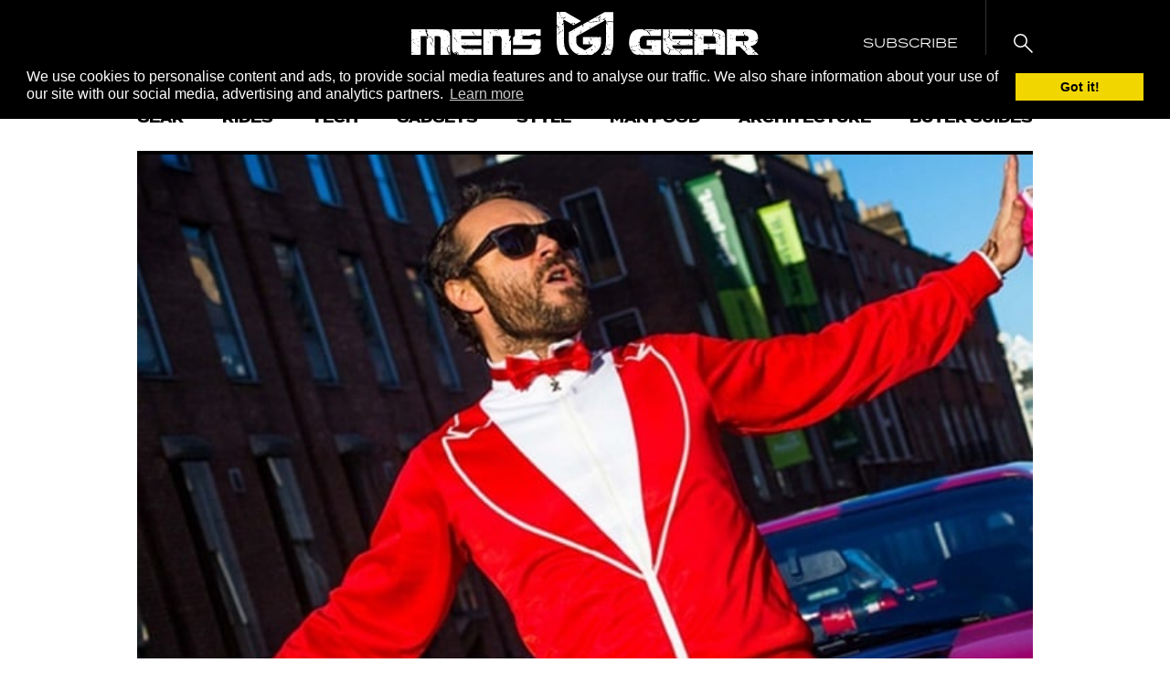

--- FILE ---
content_type: text/css
request_url: https://mensgear.net/wp-content/themes/mens-gear/style.css?ver=1646309328
body_size: 12422
content:
/*!
	Theme Name:  Men's Gear
	Description: A bespoke theme for Men's Gear by FHOKE.
	Version:     1.1
	Text Domain: mens-gear
	Author:      FHOKE
	Author URI:  http://fhoke.com
*/
.woocommerce-cart .woocommerce:after,.woocommerce-checkout:after{display:block;clear:both;content:''}
.post-styles div#toc_container .toc_toggle,.wc_payment_method.payment_method_paypal label{overflow:hidden;text-indent:-99999px}
*,:before,:after{margin:0;padding:0;outline:0;-webkit-box-sizing:border-box;-moz-box-sizing:border-box;box-sizing:border-box;border:0;font-size:100%;line-height:100%;-webkit-font-smoothing:antialiased;-moz-osx-font-smoothing:grayscale;text-rendering:optimizeLegibility}
body{font-family:"Abel","Arial",sans-serif;font-size:16px;color:#333}
h1,h1 a,h2,.category .site-banner__title,.tag .site-banner__title,.search .site-banner__title,.post-styles div#toc_container .toc_title,h2 a,.category .site-banner__title a,.tag .site-banner__title a,.search .site-banner__title a,.post-styles div#toc_container .toc_title a,h3,h3 a,h4,.listicle__title,h4 a,.listicle__title a,h5,.hitlist__title,.page-banner__title,.movie-preview__title,h5 a,.hitlist__title a,.page-banner__title a,.movie-preview__title a,h6,.product-preview__title,.specs__title,.page-filter__title,.movie-preview__score-txt,h6 a,.product-preview__title a,.specs__title a,.page-filter__title a,.movie-preview__score-txt a{color:#000}
h1,h2,.category .site-banner__title,.tag .site-banner__title,.search .site-banner__title,.post-styles div#toc_container .toc_title,h3,h4,.listicle__title,h5,.hitlist__title,.page-banner__title,.movie-preview__title,h6,.product-preview__title,.specs__title,.page-filter__title,.movie-preview__score-txt{font-family:"termina","Arial",sans-serif;font-weight:400;text-transform:uppercase}
p,.gform_wrapper .gform_description,li,address{font-size:1.375rem}
strong{font-weight:700}
em{font-style:italic}
a{color:#333;text-decoration:none;position:relative}
address{font-style:normal}
.txt-left{text-align:left}
.txt-center{text-align:center}
.txt-right{text-align:right}
.txt-highlight{color:#000}
.wf-loading h1,.wf-loading h2,.wf-loading .category .site-banner__title,.category .wf-loading .site-banner__title,.wf-loading .tag .site-banner__title,.tag .wf-loading .site-banner__title,.wf-loading .search .site-banner__title,.search .wf-loading .site-banner__title,.wf-loading .post-styles div#toc_container .toc_title,.post-styles div#toc_container .wf-loading .toc_title,.wf-loading h3,.wf-loading h4,.wf-loading .listicle__title,.wf-loading h5,.wf-loading .hitlist__title,.wf-loading .page-banner__title,.wf-loading .movie-preview__title,.wf-loading h6,.wf-loading .product-preview__title,.wf-loading .specs__title,.wf-loading .page-filter__title,.wf-loading .movie-preview__score-txt,.wf-loading p,.wf-loading .gform_wrapper .gform_description,.gform_wrapper .wf-loading .gform_description,.wf-loading li,.wf-loading a,.wf-loading address,.wf-loading cite,.wf-loading tr{visibility:hidden}
@media screen and (min-width: 1025px) {
h1{font-size:40px;font-size:2.5rem}
h2,.category .site-banner__title,.tag .site-banner__title,.search .site-banner__title,.post-styles div#toc_container .toc_title{font-size:38px;font-size:2.375rem}
h3{font-size:32px;font-size:2rem}
h4,.listicle__title{font-size:26px;font-size:1.625rem}
h5,.hitlist__title,.page-banner__title,.movie-preview__title{font-size:22px;font-size:1.375rem}
h6,.product-preview__title,.specs__title,.page-filter__title,.movie-preview__score-txt{font-size:18px;font-size:1.125rem}
.txt-large,.site-banner__txt,.validation_error,.gform_confirmation_message,.post-styles blockquote p,.post-styles blockquote .gform_wrapper .gform_description,.gform_wrapper .post-styles blockquote .gform_description,.page-banner__txt{font-size:26px;font-size:1.625rem}
.txt-small{font-size:16px;font-size:1rem}
}
@media screen and (max-width: 1024px) and (min-width: 671px) {
h1{font-size:38px;font-size:2.375rem}
h2,.category .site-banner__title,.tag .site-banner__title,.search .site-banner__title,.post-styles div#toc_container .toc_title{font-size:32px;font-size:2rem}
h3{font-size:26px;font-size:1.625rem}
h4,.listicle__title{font-size:22px;font-size:1.375rem}
h5,.hitlist__title,.page-banner__title,.movie-preview__title{font-size:18px;font-size:1.125rem}
h6,.product-preview__title,.specs__title,.page-filter__title,.movie-preview__score-txt{font-size:16px;font-size:1rem}
.txt-large,.site-banner__txt,.validation_error,.gform_confirmation_message,.post-styles blockquote p,.post-styles blockquote .gform_wrapper .gform_description,.gform_wrapper .post-styles blockquote .gform_description,.page-banner__txt{font-size:24px;font-size:1.5rem}
.txt-small{font-size:16px;font-size:1rem}
}
@media screen and (max-width: 670px) {
h1{font-size:24px;font-size:1.5rem}
h2,.category .site-banner__title,.tag .site-banner__title,.search .site-banner__title,.post-styles div#toc_container .toc_title{font-size:24px;font-size:1.5rem}
h3{font-size:20px;font-size:1.25rem}
h4,.listicle__title{font-size:18px;font-size:1.125rem}
h5,.hitlist__title,.page-banner__title,.movie-preview__title{font-size:16px;font-size:1rem}
h6,.product-preview__title,.specs__title,.page-filter__title,.movie-preview__score-txt{font-size:14px;font-size:.875rem}
.txt-large,.site-banner__txt,.validation_error,.gform_confirmation_message,.post-styles blockquote p,.post-styles blockquote .gform_wrapper .gform_description,.gform_wrapper .post-styles blockquote .gform_description,.page-banner__txt,p,.gform_wrapper .gform_description,li{font-size:18px;font-size:1.125rem}
.txt-small{font-size:14px;font-size:.875rem}
}
table{width:100%;border-spacing:0;border-collapse:separate;text-align:left}
th,td{padding:15px}
th{background:#000;font-weight:400;text-transform:uppercase;color:#fff}
td{border-bottom:1px solid #ddd}
@media screen and (min-width: 671px) {
th,td{font-size:22px;font-size:1.375rem}
}
@media screen and (max-width: 670px) {
th,td{font-size:18px;font-size:1.125rem}
}
input:not([type="submit"]),textarea,.jcf-select-text,.jcf-select-drop,.jcf-checkbox,.jcf-radio,.jcf-file{border:none;background:#e5e5e5}
input:not([type="submit"]),textarea,.jcf-select-text,.jcf-select-drop,.jcf-file{width:100%;display:block;font-family:"termina","Arial",sans-serif;color:#000;font-size:14px;font-size:.875rem}
input:not([type="submit"]),textarea{padding:0 15px;line-height:normal}
input:not([type="submit"])::-moz-placeholder,textarea::-moz-placeholder{opacity:1;font-style:normal;color:#a3a3a3}
input:not([type="submit"])::-webkit-input-placeholder,textarea::-webkit-input-placeholder{font-style:normal;color:#a3a3a3}
input:not([type="submit"]),.jcf-select-text,.jcf-fake-input,.jcf-upload-button{height:55px}
input:not([type="submit"]),textarea{cursor:text}
input,textarea,button{-webkit-appearance:none;border-radius:0}
textarea{min-height:150px;padding-top:15px;padding-bottom:15px}
label{display:block;font-family:"termina","Arial",sans-serif;font-weight:800;text-transform:uppercase;color:#000;font-size:12px;font-size:.75rem}
.form-dark,.cta__form,.modal__inner .search-form{display:-ms-flexbox;display:-webkit-flex;display:flex}
.form-dark input:not([type="submit"]),.cta__form input:not([type="submit"]),.modal__inner .search-form input:not([type="submit"]){background:#fff}
.form-dark input:not([type="submit"])::-moz-placeholder,.cta__form input:not([type="submit"])::-moz-placeholder,.modal__inner .search-form input:not([type="submit"])::-moz-placeholder{text-transform:uppercase}
.form-dark input:not([type="submit"])::-webkit-input-placeholder,.cta__form input:not([type="submit"])::-webkit-input-placeholder,.modal__inner .search-form input:not([type="submit"])::-webkit-input-placeholder{text-transform:uppercase}
.form-dark button,.cta__form button,.modal__inner .search-form button{box-shadow:inset 0 0 0 2px #000,inset 0 0 0 3px #fff;border-color:#fff;background:#000;color:#fff;-webkit-flex-shrink:0;-ms-flex-negative:0;flex-shrink:0}
@media screen and (min-width: 671px) {
.form-dark button,.cta__form button,.modal__inner .search-form button{margin-left:20px}
}
@media screen and (max-width: 670px) {
.form-dark,.cta__form,.modal__inner .search-form{-webkit-flex-wrap:wrap;-ms-flex-wrap:wrap;flex-wrap:wrap}
.form-dark input:not([type="submit"]),.cta__form input:not([type="submit"]),.modal__inner .search-form input:not([type="submit"]){text-align:center}
.form-dark button,.cta__form button,.modal__inner .search-form button{width:100%;margin-top:10px}
}
.btn,input[type="submit"],button,.button,.woocommerce-shipping-calculator>p a,.gform_wrapper .woocommerce-shipping-calculator>.gform_description a,.woocommerce-shipping-calculator .button[name="calc_shipping"]{padding:19px 26px;display:inline-block;cursor:pointer;box-shadow:inset 0 0 0 2px #fff,inset 0 0 0 3px #000;border:1px solid #000;background:#fff;font-family:"termina","Arial",sans-serif;font-weight:800;text-transform:uppercase;text-align:center;color:#000;font-size:12px;font-size:.75rem}
.btn--small{padding:12px 16px;font-size:12px;font-size:.75rem}
.btn--large{padding:30px 36px;font-size:20px;font-size:1.25rem}
.btn--alt{background:#000;color:#fff}
.btn--alt-red{background:#ec2416;color:#fff}
.btn-group{display:-ms-flexbox;display:-webkit-flex;display:flex}
.btn-group .btn,.btn-group input[type="submit"],.btn-group button,.btn-group .button,.btn-group .woocommerce-shipping-calculator>p a,.woocommerce-shipping-calculator>p .btn-group a,.btn-group .gform_wrapper .woocommerce-shipping-calculator>.gform_description a,.gform_wrapper .woocommerce-shipping-calculator>.gform_description .btn-group a,.btn-group .woocommerce-shipping-calculator .button[name="calc_shipping"],.woocommerce-shipping-calculator .btn-group .button[name="calc_shipping"]{margin-left:10px;margin-right:10px;-webkit-flex-shrink:0;-ms-flex-negative:0;flex-shrink:0}
.btn-group .btn:first-child,.btn-group input:first-child[type="submit"],.btn-group button:first-child,.btn-group .button:first-child,.btn-group .woocommerce-shipping-calculator>p a:first-child,.woocommerce-shipping-calculator>p .btn-group a:first-child,.btn-group .gform_wrapper .woocommerce-shipping-calculator>.gform_description a:first-child,.gform_wrapper .woocommerce-shipping-calculator>.gform_description .btn-group a:first-child{margin-left:0}
.btn-group .btn:last-child,.btn-group input:last-child[type="submit"],.btn-group button:last-child,.btn-group .button:last-child,.btn-group .woocommerce-shipping-calculator>p a:last-child,.woocommerce-shipping-calculator>p .btn-group a:last-child,.btn-group .gform_wrapper .woocommerce-shipping-calculator>.gform_description a:last-child,.gform_wrapper .woocommerce-shipping-calculator>.gform_description .btn-group a:last-child{margin-right:0}
.grid{display:-ms-flexbox;display:-webkit-flex;display:flex;-webkit-flex-wrap:wrap;-ms-flex-wrap:wrap;flex-wrap:wrap}
.grid__col--1{width:8.3333333333%}
.grid--spaced .grid__col--1{width:4.6666666667%}
.grid--spaced .grid__col--1:not(:last-of-type){margin-right:4%}
.grid__col--2{width:16.6666666667%}
.grid--spaced .grid__col--2{width:13.3333333333%}
.grid--spaced .grid__col--2:not(:last-of-type){margin-right:4%}
.grid__col--3{width:25%}
.grid--spaced .grid__col--3{width:22%}
.grid--spaced .grid__col--3:not(:last-of-type){margin-right:4%}
.grid__col--4{width:33.3333333333%}
.grid--spaced .grid__col--4{width:30.6666666667%}
.grid--spaced .grid__col--4:not(:last-of-type){margin-right:4%}
.grid__col--5{width:41.6666666667%}
.grid--spaced .grid__col--5{width:39.3333333333%}
.grid--spaced .grid__col--5:not(:last-of-type){margin-right:4%}
.grid__col--6{width:50%}
.grid--spaced .grid__col--6{width:48%}
.grid--spaced .grid__col--6:not(:last-of-type){margin-right:4%}
.grid__col--7{width:58.3333333333%}
.grid--spaced .grid__col--7{width:56.6666666667%}
.grid--spaced .grid__col--7:not(:last-of-type){margin-right:4%}
.grid__col--8{width:66.6666666667%}
.grid--spaced .grid__col--8{width:65.3333333333%}
.grid--spaced .grid__col--8:not(:last-of-type){margin-right:4%}
.grid__col--9{width:75%}
.grid--spaced .grid__col--9{width:74%}
.grid--spaced .grid__col--9:not(:last-of-type){margin-right:4%}
.grid__col--10{width:83.3333333333%}
.grid--spaced .grid__col--10{width:82.6666666667%}
.grid--spaced .grid__col--10:not(:last-of-type){margin-right:4%}
.grid__col--11{width:91.6666666667%}
.grid--spaced .grid__col--11{width:91.3333333333%}
.grid--spaced .grid__col--11:not(:last-of-type){margin-right:4%}
.grid__col--12{width:100%}
.grid--spaced .grid__col--12{width:100%}
.grid--spaced .grid__col--12:not(:last-of-type){margin-right:4%}
.grid--spaced-1 .grid__col:nth-of-type(12n){margin-right:0}
.grid--spaced-2 .grid__col:nth-of-type(6n){margin-right:0}
.grid--spaced-3 .grid__col:nth-of-type(4n){margin-right:0}
.grid--spaced-4 .grid__col:nth-of-type(3n){margin-right:0}
.grid--spaced-6 .grid__col:nth-of-type(2n){margin-right:0}
.section,.site-header__inner,.sticky-header__inner,.site-menu,.site-banner__inner,.site-banner__content,.cta__inner,.site-footer__inner,.page-banner__inner{width:92%;margin-right:auto;margin-left:auto}
.section--small,.site-banner__content,.page-banner__inner{max-width:700px}
.section--medium,.site-header__inner,.sticky-header__inner,.site-menu,.site-banner__inner,.cta__inner,.site-footer__inner{max-width:980px}
.section--large{max-width:1150px}
.section--full,.site-header__inner,.site-banner__content{width:100%}
.spacing-medium{padding-top:40px;padding-bottom:40px}
.spacing-medium-top{padding-top:40px}
.spacing-medium-bottom{padding-bottom:40px}
.spacing-small{padding-top:30px;padding-bottom:30px}
.spacing-small-top{padding-top:30px}
.spacing-small-bottom{padding-bottom:30px}
.spacing-tiny{padding-top:10px;padding-bottom:10px}
.spacing-tiny-top{padding-top:10px}
.spacing-tiny-bottom{padding-bottom:10px}
.bg-dark{background:#000}
.cat a{display:block;font-family:"termina","Arial",sans-serif;font-weight:800;text-transform:uppercase;color:#000;font-size:14px;font-size:.875rem}
.section-title{font-weight:800;text-transform:uppercase;letter-spacing:3px;font-size:18px;font-size:1.125rem}
.section-title--highlight{color:#ec2416}
.section-title--lined{display:-ms-flexbox;display:-webkit-flex;display:flex;-webkit-align-items:center;-ms-flex-align:center;align-items:center;-webkit-justify-content:center;-ms-flex-pack:center;justify-content:center;text-align:center}
.section-title--lined:before,.section-title--lined:after{width:100%;height:3px;content:'';background:#ec2416}
.section-title--lined .section-title__txt{margin-right:20px;margin-left:20px}
.badge{padding:5px 8px;display:inline-block;background:#000;font-weight:700;letter-spacing:1px;text-transform:uppercase;color:#fff;font-size:14px;font-size:.875rem}
.logo-bar{width:100%;display:block;position:relative}
.logo-bar:before,.logo-bar:after{height:4px;position:absolute;top:50%;content:'';background:#fff}
.logo-bar:before{left:0}
.logo-bar:after{right:0}
.logo-bar svg{margin-left:auto;margin-right:auto}
.logo-bar svg *{fill:#fff}
.close-btn{width:60px;height:60px;font-family:"termina","Arial",sans-serif;text-transform:uppercase;color:#fff;display:-ms-flexbox;display:-webkit-flex;display:flex;-webkit-flex-direction:column;-ms-flex-direction:column;flex-direction:column;-webkit-align-items:center;-ms-flex-align:center;align-items:center;-webkit-justify-content:center;-ms-flex-pack:center;justify-content:center;font-size:14px;font-size:.875rem}
.close-btn svg{width:20px;margin-bottom:15px}
.close-btn svg *{fill:#fff}
.img-full,.listicle__img,.product-preview__thumb img,.movie-preview__side img{width:100%;display:block}
body.lock-scroll{overflow:hidden}
.google-map{width:100%;height:450px}
.sep-top{border-top:4px solid #000}
.form-404{margin-top:60px!important}
.form-404 .search-form{display:-ms-flexbox;display:-webkit-flex;display:flex}
.form-404 input:not([type="submit"]){margin-right:15px}
.form-404 input:not([type="submit"])::-moz-placeholder{text-transform:uppercase}
.form-404 input:not([type="submit"])::-webkit-input-placeholder{text-transform:uppercase}
.form-404 button{-webkit-flex-shrink:0;-ms-flex-negative:0;flex-shrink:0}
@media screen and (min-width: 781px) {
.spacing-large,.page-banner__inner{padding-top:80px;padding-bottom:80px}
.spacing-large-top{padding-top:80px}
.spacing-large-bottom{padding-bottom:80px}
.tbl-2-show{display:none!important}
}
@media screen and (max-width: 780px) {
.spacing-large,.page-banner__inner{padding-top:40px;padding-bottom:40px}
.spacing-large-top{padding-top:40px}
.spacing-large-bottom{padding-bottom:40px}
.tbl-2-hide{display:none!important}
}
@media screen and (min-width: 671px) {
.logo-bar:before,.logo-bar:after{width:calc(50% - 55px)}
.logo-bar svg{width:55px}
.section-title--lined{font-size:16px;font-size:1rem}
.section-title--lined:before,.section-title--lined:after{max-width:80px}
.section-title--lined .section-title__txt{margin-right:20px;margin-left:20px}
}
@media screen and (max-width: 670px) {
.logo-bar:before,.logo-bar:after{width:calc(50% - 35px)}
.logo-bar svg{width:35px}
.form-404 .search-form{-webkit-flex-wrap:wrap;-ms-flex-wrap:wrap;flex-wrap:wrap}
.form-404 input:not([type="submit"]){width:100%;margin-right:0}
.form-404 button{margin-top:20px;margin-left:auto;margin-right:auto}
.section-title--lined{font-size:14px;font-size:.875rem}
.section-title--lined:before,.section-title--lined:after{max-width:20px}
.section-title--lined .section-title__txt{margin-right:10px;margin-left:10px}
}
.site-header{background:#000}
.site-header__inner{display:-ms-flexbox;display:-webkit-flex;display:flex;-webkit-align-items:center;-ms-flex-align:center;align-items:center}
.site-header__section .block-links a{color:#fff}
.site-header__section .block-links svg *{fill:#fff}
.site-header__section .block-links>:not(:first-child){border-left-color:rgba(255,255,255,0.2)}
.site-header__section--side{-webkit-flex-shrink:0;-ms-flex-negative:0;flex-shrink:0}
.site-header__section--center{margin-left:auto;margin-right:auto}
@media screen and (max-width: 1080px) {
.site-header__section--side .block-links>a:not(.tbl-2-hide){width:80px;padding-left:0!important;padding-right:0!important;display:-ms-flexbox;display:-webkit-flex;display:flex;-webkit-justify-content:center;-ms-flex-pack:center;justify-content:center}
.site-header__section--side .block-links>span{display:none}
.site-header__section--side .toggle-menu__line{left:30px}
}
@media screen and (min-width: 671px) {
.site-header__section--side{-webkit-flex-basis:190px;flex-basis:190px}
.site-header__section .block-links{min-height:95px}
}
@media screen and (max-width: 670px) {
.site-header__section--side{max-width:45px}
.site-header__section--side .block-links--ltr>span{width:1px}
.site-header__section .block-links{min-height:45px}
.site-header__section .block-links>*{width:45px}
.site-header__section .toggle-menu__line{left:13px}
.site-header__section .toggle-menu__line:nth-child(1){top:14px}
.site-header__section .toggle-menu__line:nth-child(2){top:21px}
.site-header__section .toggle-menu__line:nth-child(3){top:28px}
.site-header__section--center svg{max-width:165px}
}
.sticky-header{width:100%;position:fixed;top:0;left:0;z-index:800;box-shadow:0 0 15px rgba(0,0,0,0.15);background:#fff;-webkit-transform:translateY(calc(-100% - 15px));-ms-transform:translateY(calc(-100% - 15px));transform:translateY(calc(-100% - 15px));-webkit-transition:transform ease .25s;-ms-transition:transform ease .25s;transition:transform ease .25s}
.sticky-header__inner{display:-ms-flexbox;display:-webkit-flex;display:flex;-webkit-align-items:center;-ms-flex-align:center;align-items:center}
.sticky-menu .menu{display:-ms-flexbox;display:-webkit-flex;display:flex;-webkit-align-items:center;-ms-flex-align:center;align-items:center;-webkit-justify-content:space-between;-ms-flex-pack:justify;justify-content:space-between}
.sticky-menu .menu-item,.sticky-menu a{color:#000}
.sticky-menu .menu-item{list-style:none;font-family:"termina","Arial",sans-serif;font-weight:800;text-transform:uppercase;font-size:12px;font-size:.75rem}
.sticky-menu a{padding-top:24px;padding-bottom:24px;display:block}
@media screen and (min-width: 781px) {
.sticky-header__section--left{-webkit-flex-basis:35px;flex-basis:35px;-webkit-flex-shrink:0;-ms-flex-negative:0;flex-shrink:0}
.sticky-header__section--right{-webkit-flex-basis:21px;flex-basis:21px;-webkit-flex-shrink:0;-ms-flex-negative:0;flex-shrink:0}
}
@media screen and (max-width: 780px) {
.sticky-header__inner{width:100%}
.sticky-header .toggle-menu{width:18px;height:52px;display:block}
.sticky-header .toggle-menu__line{left:20px;background:#000}
.sticky-header .toggle-menu__line:nth-child(1){top:18px}
.sticky-header .toggle-menu__line:nth-child(2){top:25px}
.sticky-header .toggle-menu__line:nth-child(3){top:33px}
.sticky-header .logo{width:200px;margin-left:auto;margin-right:auto;display:block}
.sticky-header .logo svg *{fill:#000}
.sticky-header__section a{padding-left:30px;padding-right:30px}
.sticky-menu{display:none}
}
@media screen and (min-width: 671px) {
.sticky-header__section--center{padding-left:40px;padding-right:40px;-webkit-flex-basis:100%;flex-basis:100%}
}
@media screen and (max-width: 670px) {
.sticky-header__section--center{margin-left:auto;margin-right:auto}
.sticky-header__section--right a{padding-left:20px;padding-right:20px}
}
.site-logo{display:block}
.site-logo-icon{width:40px;display:block}
.site-header__inner .site-logo svg{width:380px;margin-left:auto;margin-right:auto}
.site-menu{border-bottom:4px solid #000}
.site-menu__inner .menu{display:-ms-flexbox;display:-webkit-flex;display:flex;-webkit-align-items:center;-ms-flex-align:center;align-items:center}
.site-menu__inner .menu-item,.site-menu__inner a{color:#000}
.site-menu__inner .menu-item{list-style:none;font-family:"termina","Arial",sans-serif;font-weight:800;text-transform:uppercase}
.site-menu__inner a{display:block}
.home.paged-1 .site-menu,.single-post-has-vid .site-menu{border-bottom:none}
@media screen and (min-width: 781px) {
.site-menu__inner .menu{display:-ms-flexbox;display:-webkit-flex;display:flex;-webkit-align-items:center;-ms-flex-align:center;align-items:center;-webkit-justify-content:space-between;-ms-flex-pack:justify;justify-content:space-between}
.site-menu__inner .menu-item{font-size:14px;font-size:.875rem}
.site-menu__inner a{padding-top:28px;padding-bottom:28px}
}
@media screen and (max-width: 780px) {
.site-menu-wrap{width:100%;height:100%;padding-left:4%;padding-right:4%;display:none;position:fixed;top:0;left:0;z-index:810;background:#000}
.site-menu{max-height:100%;position:absolute;top:50%;padding-top:40px;padding-bottom:40px;-webkit-overflow-scrolling:touch;overflow-y:auto;-webkit-transform:translateY(-50%);-ms-transform:translateY(-50%);transform:translateY(-50%)}
.site-menu .close-btn{margin-left:auto;margin-right:auto}
.site-menu__inner{padding-top:40px;padding-bottom:40px;display:-ms-flexbox;display:-webkit-flex;display:flex;-webkit-flex-direction:column;-ms-flex-direction:column;flex-direction:column;-webkit-align-items:center;-ms-flex-align:center;align-items:center;-webkit-justify-content:center;-ms-flex-pack:center;justify-content:center}
.site-menu__inner .menu{-webkit-flex-direction:column;-ms-flex-direction:column;flex-direction:column}
.site-menu__inner a{padding-top:12px;padding-bottom:12px;color:#fff}
}
@media screen and (max-width: 780px) {
.site-menu__inner .menu-item{font-size:24px;font-size:1.5rem}
}
@media screen and (max-width: 670px) {
.site-menu__inner .menu-item{font-size:16px;font-size:1rem}
}
.toggle-menu{width:52px;position:relative}
.toggle-menu__line{width:18px;height:2px;position:absolute;left:0;background:#fff}
.toggle-menu__line:nth-child(1){top:32px}
.toggle-menu__line:nth-child(2){top:40px}
.toggle-menu__line:nth-child(3){top:48px}
.site-banner__inner{padding-top:50px;padding-bottom:50px;text-align:center}
.site-banner__inner>*+*{margin-top:30px}
.site-banner__subtitle{font-weight:800;letter-spacing:3px}
.site-banner__subtitle a{border-bottom:none!important}
.site-banner__txt--small{font-size:14px;font-size:.875rem}
.site-banner+[class*="spacing-"]{padding-top:0}
.category .site-banner__inner,.tag .site-banner__inner,.search .site-banner__inner{padding-top:40px;padding-bottom:40px;border-bottom:4px solid #000}
@media screen and (min-width: 671px) {
.error404 .site-banner__inner{padding-top:90px;padding-bottom:90px}
.site-banner__content>*+*{margin-top:30px}
.site-banner__subtitle{font-size:18px;font-size:1.125rem}
}
@media screen and (max-width: 670px) {
.error404 .site-banner__inner{padding-top:60px;padding-bottom:60px}
.site-banner__content>*+*{margin-top:15px}
.site-banner__subtitle{font-size:12px;font-size:.75rem}
}
.cta{padding-top:40px;background:#000 url(assets/img/bg-cta.jpg) center top/2000px repeat-x}
.cta+.site-footer{margin-top:-4px}
.cta__inner{padding-top:60px;padding-bottom:60px;display:-ms-flexbox;display:-webkit-flex;display:flex;-webkit-align-items:center;-ms-flex-align:center;align-items:center}
.cta__title{color:#fff;font-size:32px;font-size:2rem}
*+.cta__txt{margin-top:10px}
.cta__txt{font-family:"termina","Arial",sans-serif;text-transform:uppercase;color:#a3a3a3;font-size:14px;font-size:.875rem}
@media screen and (min-width: 781px) {
.cta__content{width:33.34%}
.cta__form{width:66.66%}
}
@media screen and (max-width: 780px) and (min-width: 671px) {
.cta__content{width:45%}
.cta__form{width:55%}
}
@media screen and (max-width: 670px) {
.cta__inner{text-align:center;-webkit-flex-wrap:wrap;-ms-flex-wrap:wrap;flex-wrap:wrap}
.cta__content,.cta__form{width:100%}
.cta__form{margin-top:30px}
}
.site-footer .txt-small{line-height:140%}
.site-footer .attr{font-size:14px;font-size:.875rem}
.site-footer__inner{padding-top:50px;padding-bottom:50px;border-top:4px solid #000;display:-ms-flexbox;display:-webkit-flex;display:flex}
.site-footer-menu .menu-item{list-style:none;font-family:"termina","Arial",sans-serif;text-transform:uppercase;font-size:14px;font-size:.875rem}
.site-footer-menu .menu-item+.menu-item{margin-top:22px}
.site-footer__section--social .txt-small{margin-top:40px;color:rgba(0,0,0,0.5)}
@media screen and (min-width: 781px) {
.site-footer__section{width:33.33%}
}
@media screen and (max-width: 780px) and (min-width: 671px) {
.site-footer__section:nth-child(1),.site-footer__section:nth-child(2){width:25%}
.site-footer__section:nth-child(3){width:50%}
.site-footer__section:nth-child(3) .social{-webkit-justify-content:flex-end;-ms-flex-pack:end;justify-content:flex-end}
}
@media screen and (max-width: 670px) {
.site-footer__inner{-webkit-flex-direction:column-reverse;-ms-flex-direction:column-reverse;flex-direction:column-reverse}
.site-footer__section{width:100%;text-align:center}
.site-footer__section:nth-child(1),.site-footer__section:nth-child(2){margin-top:40px}
.site-footer__section .site-logo-icon{margin-left:auto;margin-right:auto}
.site-footer__section .social{-webkit-justify-content:center;-ms-flex-pack:center;justify-content:center}
}
.jcf-icon{width:100%;height:100%;display:block}
.jcf-icon svg{width:17px;height:auto;position:absolute;top:50%;left:50%;-webkit-transform:translate(-50%,-50%);-ms-transform:translate(-50%,-50%);transform:translate(-50%,-50%)}
.jcf-select,.select2-container .select2-choice{display:block;position:relative;z-index:10;cursor:pointer}
.jcf-select-text{padding:22px 15px 0;display:block}
.jcf-select-opener{width:55px;height:100%;display:inline-block;position:absolute;top:0;right:0;border-top:none;border-right:none}
.jcf-drop-active .jcf-select-text,.jcf-option{background:#f2f2f2}
.jcf-drop-active{z-index:800}
.jcf-drop-active .jcf-select-opener .jcf-icon{-webkit-transform:rotate(180deg);-ms-transform:rotate(180deg);transform:rotate(180deg)}
.jcf-select-drop{position:absolute;top:calc(100% - 1px);left:0;z-index:900}
.jcf-drop-flipped .jcf-select-drop{top:auto;bottom:calc(100% - 1px)}
.jcf-list-content li,.jcf-option{height:40px}
.jcf-list-content{max-height:230px!important;position:relative;overflow:auto;display:block}
.jcf-list-content ul{list-style:none}
.jcf-list-content li{margin:0;overflow:hidden}
.jcf-option{width:100%;padding:13px 15px 0;display:inline-block;cursor:pointer;font-size:14px;font-size:.875rem}
.jcf-option.jcf-selected{background:#fff}
.jcf-checkbox,.jcf-radio{width:36px;height:36px;display:inline-block;position:relative;border:1px solid transparent}
.jcf-checkbox span,.jcf-radio span{width:16px;height:16px;display:inline-block;opacity:0;position:absolute;top:50%;left:50%;background:#000;-webkit-transform:translate(-50%,-50%);-ms-transform:translate(-50%,-50%);transform:translate(-50%,-50%)}
.jcf-checkbox span{background:none}
.jcf-checkbox .jcf-icon{width:12px}
.jcf-radio,.jcf-radio span{border-radius:1000px}
.jcf-checked{border-color:#000;background:#fff}
.jcf-checked span{opacity:1;-webkit-transform:translate(-50%,-50%) scale(1);-ms-transform:translate(-50%,-50%) scale(1);transform:translate(-50%,-50%) scale(1)}
.jcf-number{position:relative;display:block}
.jcf-number input{padding-right:50px;padding-left:50px;-moz-appearance:textfield;text-align:center}
.jcf-number input::-webkit-inner-spin-button,.jcf-number input::-webkit-outer-spin-button{margin:0;-webkit-appearance:none}
.jcf-btn-inc,.jcf-btn-dec{width:50px;height:100%;display:inline-block;position:absolute;top:0;cursor:pointer;background-position:center;background-repeat:no-repeat}
.jcf-btn-inc{right:0}
.jcf-btn-dec{left:0}
.jcf-file{position:relative;display:-ms-inline-flexbox;display:-webkit-inline-flex;display:inline-flex}
.jcf-file .jcf-fake-input,.jcf-file .jcf-real-element{cursor:pointer}
.jcf-file .jcf-fake-input,.jcf-file .jcf-upload-button{padding:19px 20px 0;color:#000;font-size:16px;font-size:1rem}
.jcf-file .jcf-upload-button{margin-left:auto;background:#000;font-weight:700;color:#fff;-webkit-flex-shrink:0;-ms-flex-negative:0;flex-shrink:0}
.jcf-file .jcf-real-element{width:100%;height:100%;top:0;left:0}
.gform_ajax_spinner,.ginput_container_time i,.gfield_visibility_{display:none}
.validation_error,.gform_confirmation_message{padding:40px;position:relative;text-align:center;line-height:125%;color:#000}
.validation_error:before,.validation_error:after,.gform_confirmation_message:before,.gform_confirmation_message:after{width:100px;height:4px;content:'';position:absolute;left:50%;-webkit-transform:translateX(-50%);-ms-transform:translateX(-50%);transform:translateX(-50%)}
.validation_error:before,.gform_confirmation_message:before{top:0}
.validation_error:after,.gform_confirmation_message:after{bottom:0}
.validation_error{margin-bottom:30px}
.validation_error h1,.validation_error h2,.validation_error .category .site-banner__title,.category .validation_error .site-banner__title,.validation_error .tag .site-banner__title,.tag .validation_error .site-banner__title,.validation_error .search .site-banner__title,.search .validation_error .site-banner__title,.validation_error .post-styles div#toc_container .toc_title,.post-styles div#toc_container .validation_error .toc_title,.validation_error h3,.validation_error h4,.validation_error .listicle__title,.validation_error h5,.validation_error .hitlist__title,.validation_error .page-banner__title,.validation_error .movie-preview__title,.validation_error h6,.validation_error .product-preview__title,.validation_error .specs__title,.validation_error .page-filter__title,.validation_error .movie-preview__score-txt{color:#b60707}
.validation_error:before,.validation_error:after{background:#b60707}
.gform_confirmation_message:before,.gform_confirmation_message:after{background:#000}
.gform_wrapper .gform_heading{margin-bottom:30px}
.gform_wrapper .gform_description{margin-top:10px!important;display:block}
.gform_wrapper .gform_footer{margin-top:30px}
.gform_wrapper .gfield_label{padding-bottom:10px}
.gform_wrapper .gfield,.gform_wrapper .gfield_checkbox li,.gform_wrapper .gfield_radio li{margin:0;list-style:none}
.gform_wrapper .gfield+.gfield{margin-top:25px}
.gform_wrapper .gfield_description{margin-top:5px;font-size:14px;font-size:.875rem}
.gform_wrapper .gfield_description.validation_message{font-family:"termina","Arial",sans-serif;text-transform:uppercase;color:#b60707;font-size:10px;font-size:.625rem}
.gform_wrapper .gfield_required{margin-left:5px}
.gform_wrapper .gfield_error input,.gform_wrapper .gfield_error textarea,.gform_wrapper .gfield_error .jcf-select-text,.gform_wrapper .gfield_error .jcf-select-drop{border:1px solid #b60707}
.gform_wrapper .gfield_checkbox,.gform_wrapper .gfield_checkbox li,.gform_wrapper .gfield_radio,.gform_wrapper .gfield_radio li{display:-ms-flexbox;display:-webkit-flex;display:flex}
.gform_wrapper .gfield_checkbox,.gform_wrapper .gfield_radio{-webkit-flex-wrap:wrap;-ms-flex-wrap:wrap;flex-wrap:wrap}
.gform_wrapper .gfield_checkbox li,.gform_wrapper .gfield_radio li{margin-top:5px;margin-bottom:5px;-webkit-align-items:center;-ms-flex-align:center;align-items:center}
.gform_wrapper .gfield_checkbox li:not(:last-child),.gform_wrapper .gfield_radio li:not(:last-child){margin-right:20px}
.gform_wrapper .gfield_checkbox label,.gform_wrapper .gfield_radio label{margin-left:10px}
.gform_wrapper .gfield_checkbox .jcf-checkbox,.gform_wrapper .gfield_checkbox .jcf-radio,.gform_wrapper .gfield_radio .jcf-checkbox,.gform_wrapper .gfield_radio .jcf-radio{-webkit-flex-shrink:0;-ms-flex-negative:0;flex-shrink:0}
.gform_wrapper .clear-multi{display:-ms-flexbox;display:-webkit-flex;display:flex;-webkit-flex-wrap:wrap;-ms-flex-wrap:wrap;flex-wrap:wrap}
.gform_wrapper .ginput_complex{display:-ms-flexbox;display:-webkit-flex;display:flex;-webkit-flex-wrap:wrap;-ms-flex-wrap:wrap;flex-wrap:wrap}
.gform_wrapper .ginput_complex>span{width:48%}
.gform_wrapper .ginput_complex>span:nth-of-type(2n){margin-left:auto}
.gform_wrapper .ginput_complex>span:nth-of-type(1n+3){margin-top:20px}
.gform_wrapper .ginput_complex label{margin-top:5px}
.gform_wrapper .ginput_container_date{position:relative}
.gform_wrapper .ginput_container_date .ui-datepicker-trigger{position:absolute;top:20px;left:20px}
.gform_wrapper .ginput_container_date .datepicker{padding-left:55px}
.gform_wrapper .ginput_container_time,.gform_wrapper .ginput_container_date .ginput_container_date{width:30.6666666667%}
.gform_wrapper .ginput_container_time:not(:nth-of-type(3n)),.gform_wrapper .ginput_container_date .ginput_container_date:not(:nth-of-type(3n)){margin-right:4%}
.gform_wrapper .ginput_container_time label,.gform_wrapper .ginput_container_date .ginput_container_date label{margin-top:5px}
.gform_wrapper .gform_drop_area{padding:40px;border:2px dashed #eee;display:-ms-flexbox;display:-webkit-flex;display:flex;-webkit-flex-direction:column;-ms-flex-direction:column;flex-direction:column;-webkit-align-items:center;-ms-flex-align:center;align-items:center}
.gform_wrapper .gform_button_select_files{max-width:200px;margin-top:20px;cursor:pointer}
.gform_wrapper .ginput_container_fileupload #extensions_message{margin-top:5px;display:block}
.ui-datepicker{z-index:100!important}
.ui-datepicker-title{display:-ms-flexbox;display:-webkit-flex;display:flex}
.ui-datepicker-month,.ui-datepicker-year{-webkit-flex-grow:1;-ms-flex-positive:1;flex-grow:1}
.ui-datepicker-calendar{background:#f7f7f7}
.bxslider{position:relative}
.bxslider li{margin:0;list-style:none}
.bxslider img{width:100%;display:block;-webkit-user-select:none;-moz-user-select:none;-ms-user-select:none;user-select:none;-webkit-user-drag:none;user-drag:none}
.bxslider--loading{height:0;overflow:hidden}
.bx-wrapper{position:relative;*zoom:1}
.bx-viewport{left:0;-webkit-transform:translateZ(0);-ms-transform:translateZ(0);transform:translateZ(0)}
.bx-caption{width:100%;position:absolute;bottom:0;left:0;background:rgba(0,0,0,0.75)}
.bx-caption p,.bx-caption .gform_wrapper .gform_description,.gform_wrapper .bx-caption .gform_description{padding:15px 20px;display:block;color:#fff;font-size:14px;font-size:.875rem}
.post-styles div#toc_container{width:100%!important;padding:0;border:none!important;background:#f8f8f8}
.post-styles div#toc_container .toc_title{-webkit-transition:background ease .25s;-ms-transition:background ease .25s;transition:background ease .25s;display:block;position:relative;background:#7f7f7f;font-weight:400!important;text-transform:uppercase;text-align:left!important;letter-spacing:.5px;color:#fff}
.post-styles div#toc_container .toc_toggle{-webkit-transform:translateY(-50%);-ms-transform:translateY(-50%);transform:translateY(-50%);width:20px;height:20px;position:absolute;top:50%;right:20px}
.post-styles div#toc_container .toc_toggle a{-webkit-transition:background ease .25s,opacity ease .25s;-ms-transition:background ease .25s,opacity ease .25s;transition:background ease .25s,opacity ease .25s}
.post-styles div#toc_container .toc_toggle a,.post-styles div#toc_container .toc_toggle a:hover{width:20px;height:20px;display:block;position:absolute;top:0;right:0;border-bottom:none!important;background:#7f7f7f}
.post-styles div#toc_container .toc_toggle a:before{width:20px;height:20px;display:block;position:absolute;top:0;right:0;content:'';background:url(assets/img/icons/minus-white.svg) center/100% no-repeat}
.post-styles div#toc_container .toc_list{margin-top:0!important}
.post-styles div#toc_container .toc_list li{font-size:18px;font-size:1.125rem}
.post-styles div#toc_container .toc_list li+li{margin-top:10px}
.post-styles div#toc_container .toc_list a{border:none;color:rgba(0,0,0,0.8)}
.post-styles div#toc_container .toc_list a .toc_number{color:#000}
.post-styles div#toc_container .toc_list ul{margin-top:10px}
.post-styles div#toc_container a:hover{text-decoration:none}
.post-styles div#toc_container.contracted .toc_title{background:#000}
.post-styles div#toc_container.contracted .toc_toggle a,.post-styles div#toc_container.contracted .toc_toggle a:hover{background:#000}
.post-styles div#toc_container.contracted .toc_toggle a:before{background:url(assets/img/icons/plus-white.svg) center/100% no-repeat}
@media screen and (min-width: 1441px) {
.post-styles div#toc_container .toc_title{font-size:22px;font-size:1.375rem;padding:15px 20px!important}
.post-styles div#toc_container .toc_list{padding:30px}
.post-styles div#toc_container .toc_list a .toc_number{margin-right:15px}
}
@media screen and (max-width: 1440px) {
.post-styles div#toc_container .toc_title{font-size:18px;font-size:1.125rem;padding:12px 12px 10px!important}
.post-styles div#toc_container .toc_list{padding:20px}
.post-styles div#toc_container .toc_list a .toc_number{margin-right:10px}
}
.woocommerce-message,.woocommerce-info,.woocommerce-error,.woocommerce-checkout .login{padding:30px;background:#eee}
.woocommerce-info,.woocommerce-message{display:-ms-flexbox;display:-webkit-flex;display:flex;-webkit-flex-direction:column;-ms-flex-direction:column;flex-direction:column;-webkit-align-items:center;-ms-flex-align:center;align-items:center;-webkit-justify-content:center;-ms-flex-pack:center;justify-content:center}
.woocommerce-info .button,.woocommerce-message .button{margin-top:20px;-webkit-order:2;-ms-flex-order:2;order:2}
.login+.woocommerce-info{margin-top:20px}
.woocommerce-error .button{display:none}
.select2-results{background:none}
.cart .coupon label,#stripe-payment-data>p,.gform_wrapper #stripe-payment-data>.gform_description{display:none}
.payment_method_paypal.payment_box{display:none!important}
.woocommerce-checkout-top .woocommerce-info:nth-of-type(1),.woocommerce-checkout-top .login,.woocommerce-cart .woocommerce>form,.woocommerce-checkout .col2-set{width:65%}
.woocommerce-cart .woocommerce>form,.woocommerce-checkout .col2-set{float:left}
.woocommerce-checkout-review-order,.cart-collaterals,.woocommerce-checkout-top .woocommerce-info:nth-of-type(2),.woocommerce-checkout-top .checkout_coupon{width:32%}
.woocommerce-checkout-review-order,.cart-collaterals{float:right}
.cart-collaterals,.woocommerce-checkout-review-order{padding:30px;background:#eee}
.cart-collaterals th,.cart-collaterals td,.woocommerce-checkout-review-order th,.woocommerce-checkout-review-order td{padding:12px 0;vertical-align:top;font-size:18px;font-size:1.125rem}
.cart-collaterals th,.woocommerce-checkout-review-order th{padding-right:15px;background:none}
.cart-collaterals td,.woocommerce-checkout-review-order td{border:none}
.cart-collaterals td:not(.product-name),.cart-collaterals .product-total,.woocommerce-checkout-review-order td:not(.product-name),.woocommerce-checkout-review-order .product-total{text-align:right}
.cart-collaterals th{width:35%}
.cart-collaterals td{width:55%}
.woocommerce-checkout-review-order th{width:50%}
.woocommerce-checkout-review-order td{width:35%}
.wc-proceed-to-checkout .button,.place-order .button{width:100%;text-align:center}
.woocommerce-shipping-calculator,.wc-payment-form,.payment_box.payment_method_stripe{width:100%}
.woocommerce-shipping-calculator .jcf-select,.woocommerce-shipping-calculator .select2-container .select2-choice,.select2-container .woocommerce-shipping-calculator .select2-choice,.woocommerce-shipping-calculator input[type="text"],.woocommerce-shipping-calculator label,.wc-payment-form .jcf-select,.wc-payment-form .select2-container .select2-choice,.select2-container .wc-payment-form .select2-choice,.wc-payment-form input[type="text"],.wc-payment-form label{font-size:14px;font-size:.875rem}
.woocommerce-shipping-calculator .jcf-select,.woocommerce-shipping-calculator .select2-container .select2-choice,.select2-container .woocommerce-shipping-calculator .select2-choice,.woocommerce-shipping-calculator input[type="text"],.wc-payment-form .jcf-select,.wc-payment-form .select2-container .select2-choice,.select2-container .wc-payment-form .select2-choice,.wc-payment-form input[type="text"]{height:50px}
.woocommerce-shipping-calculator p+p,.woocommerce-shipping-calculator .gform_wrapper .gform_description+p,.gform_wrapper .woocommerce-shipping-calculator .gform_description+p,.woocommerce-shipping-calculator .gform_wrapper p+.gform_description,.gform_wrapper .woocommerce-shipping-calculator p+.gform_description,.woocommerce-shipping-calculator .gform_wrapper .gform_description+.gform_description,.gform_wrapper .woocommerce-shipping-calculator .gform_description+.gform_description,.wc-payment-form p+p,.wc-payment-form .gform_wrapper .gform_description+p,.gform_wrapper .wc-payment-form .gform_description+p,.wc-payment-form .gform_wrapper p+.gform_description,.gform_wrapper .wc-payment-form p+.gform_description,.wc-payment-form .gform_wrapper .gform_description+.gform_description,.gform_wrapper .wc-payment-form .gform_description+.gform_description{margin-top:10px}
.cart .actions{width:100%;padding-left:0;padding-right:0}
.cart .actions .button{margin-left:auto;-webkit-flex-shrink:0;-ms-flex-negative:0;flex-shrink:0}
.cart .actions .button[name="update_cart"]{float:right}
.coupon{width:50%;max-width:500px;float:left;display:-ms-flexbox;display:-webkit-flex;display:flex;-webkit-align-items:flex-start;-ms-flex-align:start;align-items:flex-start}
.coupon input[type="text"]{margin-right:20px}
.wc-proceed-to-checkout{margin-top:20px}
.woocommerce-shipping-calculator>p,.gform_wrapper .woocommerce-shipping-calculator>.gform_description{margin-top:10px}
.woocommerce-shipping-calculator>p a,.gform_wrapper .woocommerce-shipping-calculator>.gform_description a,.woocommerce-shipping-calculator .button[name="calc_shipping"]{padding:10px;font-size:12px;font-size:.75rem}
.woocommerce-shipping-calculator .jcf-select,.woocommerce-shipping-calculator .select2-container .select2-choice,.select2-container .woocommerce-shipping-calculator .select2-choice,.woocommerce-shipping-calculator input{text-align:left}
.shipping-calculator-form{margin-top:10px}
.woocommerce-checkout-top{display:-ms-flexbox;display:-webkit-flex;display:flex;-webkit-flex-wrap:wrap;-ms-flex-wrap:wrap;flex-wrap:wrap;-webkit-align-items:flex-start;-ms-flex-align:start;align-items:flex-start}
.woocommerce-checkout-top .woocommerce-info:nth-of-type(2),.woocommerce-checkout-top .checkout_coupon{margin-left:auto}
.woocommerce-checkout-top .woocommerce-info{margin-top:0}
.woocommerce-checkout-top .woocommerce-info:nth-of-type(2){margin-left:auto}
.woocommerce-checkout-top .login{-webkit-order:3;-ms-flex-order:3;order:3}
.woocommerce-checkout-top .checkout_coupon{margin-left:auto;-webkit-order:4;-ms-flex-order:4;order:4}
.checkout_coupon{padding:10px 20px 20px;background:#eee;display:-ms-flexbox;display:-webkit-flex;display:flex}
.checkout_coupon .form-row-first{width:100%;padding-right:20px}
.checkout_coupon .form-row-last{margin-top:0;-webkit-flex-shrink:0;-ms-flex-negative:0;flex-shrink:0}
.woocommerce-checkout{margin-top:30px}
.woocommerce-checkout .woocommerce-error{margin-bottom:30px}
.woocommerce-checkout-payment{margin-top:30px;padding-top:30px;border-top:1px solid #ccc}
.wc_payment_method,.woocommerce-PaymentMethod{margin:0;padding-left:36px;list-style:none;position:relative;display:-ms-flexbox;display:-webkit-flex;display:flex;-webkit-flex-wrap:wrap;-ms-flex-wrap:wrap;flex-wrap:wrap}
.wc_payment_method+.wc_payment_method,.woocommerce-PaymentMethod+.wc_payment_method,.wc_payment_method+.woocommerce-PaymentMethod,.woocommerce-PaymentMethod+.woocommerce-PaymentMethod{margin-top:20px}
.wc_payment_method .jcf-radio,.woocommerce-PaymentMethod .jcf-radio{position:absolute;top:0;left:0}
.payment_icons{display:block;img:first-of-type;img-margin-left:auto!important}
.payment_icons img{margin-top:5px}
.place-order .button{margin-top:30px}
.wc-payment-form{margin-top:10px}
.woocommerce-shipping-fields,.notes{margin-top:30px}
.wc_payment_method.payment_method_paypal label{width:160px;height:39px;display:block;background:url(assets/img/paypal-logo.png) center/160px no-repeat}
#customer_login{display:-ms-flexbox;display:-webkit-flex;display:flex}
#customer_login .u-column1,#customer_login .u-column2{padding:40px;background:#eee;width:48%}
#customer_login .u-column2{margin-left:auto}
#customer_login p,#customer_login .gform_wrapper .gform_description,.gform_wrapper #customer_login .gform_description{margin-top:0}
.woocommerce-MyAccount-navigation{margin-bottom:30px}
.woocommerce-MyAccount-navigation ul{display:-ms-flexbox;display:-webkit-flex;display:flex}
.woocommerce-MyAccount-navigation-link{margin:0;list-style:none}
.woocommerce-MyAccount-navigation-link+.woocommerce-MyAccount-navigation-link{margin-left:30px}
.addresses{margin-top:30px;display:-ms-flexbox;display:-webkit-flex;display:flex}
.addresses .col-1,.addresses .col-2{padding:40px;background:#eee;width:48%}
.addresses .col-2{margin-left:auto}
.addresses p,.addresses .gform_wrapper .gform_description,.gform_wrapper .addresses .gform_description{margin-top:0}
.order-actions{text-align:right}
.order-actions .button+.button{margin-left:20px}
.shop_table.order_details{margin-bottom:40px}
.woocommerce-payment-methods .button,.woocommerce-add-payment-method .button{margin-top:30px}
@media screen and (min-width: 783px) {
.admin-bar .site-header{top:32px}
}
@media screen and (max-width: 782px) and (min-width: 601px) {
.admin-bar .site-header{top:46px}
}
@media screen and (max-width: 600px) {
.admin-bar{margin-top:-46px}
#wpadminbar{display:none}
}
.gallery{display:-ms-flexbox;display:-webkit-flex;display:flex;-webkit-flex-wrap:wrap;-ms-flex-wrap:wrap;flex-wrap:wrap}
.gallery+.gallery{margin-top:40px}
.gallery-item{margin-right:4%}
.gallery-item:last-of-type{margin-right:0}
.gallery-icon img{margin:0 auto;display:block}
.gallery-caption{padding-top:10px;text-align:center}
.gallery-columns-1 .gallery-item{width:100%}
.gallery-columns-1 .gallery-item:nth-of-type(1n+2){margin-top:30px}
.gallery-columns-2 .gallery-item{width:48%}
.gallery-columns-2 .gallery-item:nth-of-type(2n){margin-right:0}
.gallery-columns-2 .gallery-item:nth-of-type(1n+3){margin-top:30px}
.gallery-columns-3 .gallery-item{width:30.6666666667%}
.gallery-columns-3 .gallery-item:nth-of-type(3n){margin-right:0}
.gallery-columns-3 .gallery-item:nth-of-type(1n+4){margin-top:30px}
.gallery-columns-4 .gallery-item{width:22%}
.gallery-columns-4 .gallery-item:nth-of-type(4n){margin-right:0}
.gallery-columns-4 .gallery-item:nth-of-type(1n+5){margin-top:30px}
.gallery-columns-5 .gallery-item{width:16.8%}
.gallery-columns-5 .gallery-item:nth-of-type(5n){margin-right:0}
.gallery-columns-5 .gallery-item:nth-of-type(1n+6){margin-top:30px}
.gallery-columns-6 .gallery-item{width:13.3333333333%}
.gallery-columns-6 .gallery-item:nth-of-type(6n){margin-right:0}
.gallery-columns-6 .gallery-item:nth-of-type(1n+7){margin-top:30px}
.gallery-columns-7 .gallery-item{width:10.8571428571%}
.gallery-columns-7 .gallery-item:nth-of-type(7n){margin-right:0}
.gallery-columns-7 .gallery-item:nth-of-type(1n+8){margin-top:30px}
.gallery-columns-8 .gallery-item{width:9%}
.gallery-columns-8 .gallery-item:nth-of-type(8n){margin-right:0}
.gallery-columns-8 .gallery-item:nth-of-type(1n+9){margin-top:30px}
.gallery-columns-9 .gallery-item{width:7.5266666667%}
.gallery-columns-9 .gallery-item:nth-of-type(9n){margin-right:0}
.gallery-columns-9 .gallery-item:nth-of-type(1n+10){margin-top:30px}
.modal{width:100%;height:100%;display:none;position:fixed;top:0;left:0;z-index:900}
.modal__overlay{width:100%;height:100%;position:fixed;top:0;left:0;background:rgba(0,0,0,0.95)}
.modal__outer{width:92%;max-width:700px;max-height:100%;margin:0 auto;padding-top:4%;padding-bottom:4%;position:relative;top:50%;-webkit-overflow-scrolling:touch;overflow-y:auto;-webkit-transform:translateY(-50%);-ms-transform:translateY(-50%);transform:translateY(-50%)}
.modal__inner{padding-left:20px;padding-right:20px;position:relative}
.modal__inner *+.search-form{margin-top:30px}
.modal__inner *+.tag-list{margin-top:30px}
.modal__inner .logo-bar{margin-bottom:30px}
.modal__close{position:absolute;bottom:0;left:50%;-webkit-transform:translateX(-50%);-ms-transform:translateX(-50%);transform:translateX(-50%)}
.modal__txt,.modal__title,.modal__subtitle{text-align:center}
.modal__title,.modal__subtitle{color:#fff}
.modal__txt{font-family:"termina","Arial",sans-serif;text-transform:uppercase;color:#a3a3a3;font-size:14px;font-size:.875rem}
*+.modal__title{margin-top:15px}
.modal__subtitle{font-weight:800;letter-spacing:2px}
.modal__sep{height:4px;background:#fff}
@media screen and (min-width: 671px) {
.modal__inner{padding-bottom:120px}
.modal__title{font-size:42px;font-size:2.625rem}
.modal__sep{margin-top:75px;margin-bottom:40px}
}
@media screen and (max-width: 670px) {
.modal__inner{padding-bottom:80px}
.modal__title{font-size:32px;font-size:2rem}
.modal__sep{margin-top:30px;margin-bottom:30px}
}
.share,.share__item{display:-ms-flexbox;display:-webkit-flex;display:flex}
.share+.post-content{margin-top:40px}
.share__item{width:50%;padding-top:10px;padding-bottom:10px;-webkit-align-items:center;-ms-flex-align:center;align-items:center;-webkit-justify-content:center;-ms-flex-pack:center;justify-content:center}
.share__icon{width:20px}
.share__icon svg *{fill:#fff}
.share__txt{margin-top:3px;margin-left:10px;font-family:"termina","Arial",sans-serif;font-weight:800;text-transform:uppercase;color:#fff;font-size:12px;font-size:.75rem}
.share__item--facebook{background:#000}
.share__item--twitter{background:#7f7f7f}
.featured-preview{display:-ms-flexbox;display:-webkit-flex;display:flex}
.featured-preview__thumb a{display:block;position:relative}
.featured-preview__thumb a:before{width:100%;height:100%;position:absolute;top:0;left:0;content:'';background:rgba(0,0,0,0.3);opacity:0}
.featured-preview__content{background:#000}
.featured-preview__content>*+*{margin-top:20px}
.featured-preview__cat a,.featured-preview__title a{color:#fff}
.featured-preview__title{line-height:120%}
.featured-preview__txt{line-height:130%;color:#a3a3a3}
@media screen and (min-width: 781px) {
.featured-preview__thumb{width:65.30612244898%}
.featured-preview__content{width:34.69387755102%}
}
@media screen and (max-width: 780px) and (min-width: 671px) {
.featured-preview{margin-top:4%;text-align:center;-webkit-flex-wrap:wrap;-ms-flex-wrap:wrap;flex-wrap:wrap}
.featured-preview__thumb,.featured-preview__content{width:100%}
}
@media screen and (min-width: 671px) {
.featured-preview__content{padding:35px}
.featured-preview__title{font-size:26px;font-size:1.625rem}
}
@media screen and (max-width: 670px) {
.featured-preview{margin-top:4%;text-align:center;-webkit-flex-wrap:wrap;-ms-flex-wrap:wrap;flex-wrap:wrap}
.featured-preview__thumb,.featured-preview__content{width:100%}
.featured-preview__content{padding:20px}
.featured-preview__title{font-size:24px;font-size:1.5rem}
}
.post-preview{display:-ms-flexbox;display:-webkit-flex;display:flex;-webkit-align-items:flex-start;-ms-flex-align:start;align-items:flex-start}
.post-preview__thumb,.post-preview__content{width:47.959183673469%}
.post-preview__thumb{position:relative}
.post-preview__thumb a{display:block;position:relative}
.post-preview__thumb a:before{width:100%;height:100%;position:absolute;top:0;left:0;content:'';background:rgba(0,0,0,0.3);opacity:0}
.post-preview__cat{margin-top:-1px}
.post-preview__badge{position:absolute;bottom:10px;left:10px}
.post-preview__content{margin-left:auto}
.post-preview__content>*+*{margin-top:20px}
.post-preview__title{line-height:120%;font-size:24px;font-size:1.5rem}
.post-preview__txt{line-height:130%}
.post-preview--small .post-preview__cat a{font-size:12px;font-size:.75rem}
.post-preview--small .post-preview__txt{font-size:18px;font-size:1.125rem}
.post-preview--small .post-preview__badge{font-size:12px;font-size:.75rem}
.post-preview--alt{-webkit-flex-wrap:wrap;-ms-flex-wrap:wrap;flex-wrap:wrap}
.post-preview--alt .post-preview__thumb,.post-preview--alt .post-preview__content{width:100%}
.post-preview--alt .post-preview__cat{margin-top:20px}
.post-preview--alt .post-preview__cat a{font-size:12px;font-size:.75rem}
.post-preview--alt .post-preview__txt{font-size:18px;font-size:1.125rem}
.post-preview--alt .post-preview__badge{font-size:12px;font-size:.75rem}
.post-preview--light .post-preview__cat a,.post-preview--light .post-preview__title a{color:#fff}
@media screen and (max-width: 780px) {
.post-preview--small{-webkit-flex-wrap:wrap;-ms-flex-wrap:wrap;flex-wrap:wrap}
.post-preview--small .post-preview__thumb,.post-preview--small .post-preview__content{width:100%}
.post-preview--small .post-preview__cat{margin-top:20px}
}
@media screen and (min-width: 671px) {
.post-preview--small .post-preview__cat{font-size:12px;font-size:.75rem}
.post-preview--small .post-preview__title{font-size:20px;font-size:1.25rem}
.post-preview--alt .post-preview__title{font-size:20px;font-size:1.25rem}
}
@media screen and (max-width: 670px) {
.post-preview{-webkit-flex-wrap:wrap;-ms-flex-wrap:wrap;flex-wrap:wrap}
.post-preview .post-preview__thumb,.post-preview .post-preview__content{width:100%}
.post-preview .post-preview__cat{margin-top:20px}
.post-preview .post-preview__cat a{font-size:12px;font-size:.75rem}
.post-preview .post-preview__title{font-size:22px;font-size:1.375rem}
.post-preview--alt .post-preview__cat a{font-size:10px;font-size:.625rem}
.post-preview--alt .post-preview__cat{margin-top:10px}
.post-preview--alt .post-preview__content>*+*{margin-top:10px}
.post-preview--alt .post-preview__title{font-size:14px;font-size:.875rem}
}
.post-list__item{border-bottom:1px solid #e5e5e5}
.post-list>.post-list__item:last-child{margin-bottom:0;padding-bottom:0;border-bottom:none}
@media screen and (min-width: 671px) {
.post-list__item{margin-bottom:40px;padding-bottom:40px}
}
@media screen and (max-width: 670px) {
.post-list__item{margin-bottom:20px;padding-bottom:20px}
}
.post-grid{display:-ms-flexbox;display:-webkit-flex;display:flex;-webkit-flex-wrap:wrap;-ms-flex-wrap:wrap;flex-wrap:wrap}
@media screen and (min-width: 781px) {
.post-grid__item{width:30.612244897959%}
.post-grid__item:not(:nth-child(3n)){margin-right:4.0816326530612%}
.post-grid__item:nth-child(1n+4){margin-top:40px}
}
@media screen and (max-width: 780px) {
.post-grid__item{width:48.5%}
.post-grid__item:not(:nth-child(2n)){margin-right:3%}
.post-grid__item:nth-child(1n+3){margin-top:30px}
.post-grid__item:nth-child(1){-webkit-order:1;-ms-flex-order:1;order:1}
.post-grid__item:nth-child(2){-webkit-order:2;-ms-flex-order:2;order:2}
.post-grid__item:nth-child(3){-webkit-order:3;-ms-flex-order:3;order:3}
.post-grid__item:nth-child(6){-webkit-order:4;-ms-flex-order:4;order:4}
.post-grid__item:nth-child(4){-webkit-order:5;-ms-flex-order:5;order:5}
.post-grid__item:nth-child(5){-webkit-order:6;-ms-flex-order:6;order:6;margin-left:auto;margin-right:0}
}
@media screen and (max-width: 780px) and (min-width: 781px) {
.post-grid__item:nth-child(1){-webkit-order:1;-ms-flex-order:1;order:1}
.post-grid__item:nth-child(2){-webkit-order:2;-ms-flex-order:2;order:2}
.post-grid__item:nth-child(3){-webkit-order:3;-ms-flex-order:3;order:3}
.post-grid__item:nth-child(6){-webkit-order:4;-ms-flex-order:4;order:4}
.post-grid__item:nth-child(4){-webkit-order:5;-ms-flex-order:5;order:5}
.post-grid__item:nth-child(5){-webkit-order:6;-ms-flex-order:6;order:6}
}
@media screen and (max-width: 670px) {
.post-grid__item:nth-child(3){-webkit-order:10;-ms-flex-order:10;order:10}
.post-grid__item:nth-child(6){-webkit-order:11;-ms-flex-order:11;order:11}
.post-grid__item:nth-child(3),.post-grid__item:nth-child(6){width:100%;margin-right:0}
}
.post-styles *+p,.post-styles .gform_wrapper *+.gform_description,.gform_wrapper .post-styles *+.gform_description,.post-styles p+*,.post-styles .gform_wrapper .gform_description+*,.gform_wrapper .post-styles .gform_description+*,.post-styles img+img{margin-top:30px}
.post-styles h1+*,.post-styles h2+*,.post-styles .category .site-banner__title+*,.category .post-styles .site-banner__title+*,.post-styles .tag .site-banner__title+*,.tag .post-styles .site-banner__title+*,.post-styles .search .site-banner__title+*,.search .post-styles .site-banner__title+*,.post-styles div#toc_container .toc_title+*,.post-styles h3+*,.post-styles h4+*,.post-styles .listicle__title+*,.post-styles h5+*,.post-styles .hitlist__title+*,.post-styles .page-banner__title+*,.post-styles .movie-preview__title+*,.post-styles h6+*,.post-styles .product-preview__title+*,.post-styles .specs__title+*,.post-styles .page-filter__title+*,.post-styles .movie-preview__score-txt+*{margin-top:15px}
.post-styles ul li,.post-styles ol li{margin:5px 0 5px 25px}
.post-styles *+h1,.post-styles *+h2,.post-styles .category *+.site-banner__title,.category .post-styles *+.site-banner__title,.post-styles .tag *+.site-banner__title,.tag .post-styles *+.site-banner__title,.post-styles .search *+.site-banner__title,.search .post-styles *+.site-banner__title,.post-styles div#toc_container *+.toc_title,.post-styles *+h3,.post-styles *+h4,.post-styles *+.listicle__title,.post-styles *+h5,.post-styles *+.hitlist__title,.post-styles *+.page-banner__title,.post-styles *+.movie-preview__title,.post-styles *+h6,.post-styles *+.product-preview__title,.post-styles *+.specs__title,.post-styles *+.page-filter__title,.post-styles *+.movie-preview__score-txt,.post-styles *+.table-wrap,.post-styles .table-wrap+*,.post-styles *+blockquote,.post-styles blockquote+*,.post-styles *+.grid,.post-styles .grid+*,.post-styles *+.btn,.post-styles *+input[type="submit"],.post-styles *+button,.post-styles *+.button,.post-styles .woocommerce-shipping-calculator>p *+a,.woocommerce-shipping-calculator>p .post-styles *+a,.post-styles .gform_wrapper .woocommerce-shipping-calculator>.gform_description *+a,.gform_wrapper .woocommerce-shipping-calculator>.gform_description .post-styles *+a,.post-styles .woocommerce-shipping-calculator *+.button[name="calc_shipping"],.woocommerce-shipping-calculator .post-styles *+.button[name="calc_shipping"],.post-styles .btn+*,.post-styles input[type="submit"]+*,.post-styles button+*,.post-styles .button+*,.post-styles .woocommerce-shipping-calculator>p a+*,.woocommerce-shipping-calculator>p .post-styles a+*,.post-styles .gform_wrapper .woocommerce-shipping-calculator>.gform_description a+*,.gform_wrapper .woocommerce-shipping-calculator>.gform_description .post-styles a+*,.post-styles .woocommerce-shipping-calculator .button[name="calc_shipping"]+*,.woocommerce-shipping-calculator .post-styles .button[name="calc_shipping"]+*,.post-styles *+.lists,.post-styles .lists+*,.post-styles *+.product-list,.post-styles .product-list+*,.post-styles *+.specs,.post-styles .specs+*{margin-top:40px}
.post-styles h1{line-height:120%}
.post-styles h2,.post-styles .category .site-banner__title,.category .post-styles .site-banner__title,.post-styles .tag .site-banner__title,.tag .post-styles .site-banner__title,.post-styles .search .site-banner__title,.search .post-styles .site-banner__title,.post-styles div#toc_container .toc_title{line-height:115%}
.post-styles h3{line-height:120%}
.post-styles h4,.post-styles .listicle__title{line-height:130%}
.post-styles h5,.post-styles .hitlist__title,.post-styles .page-banner__title,.post-styles .movie-preview__title{line-height:140%}
.post-styles h6,.post-styles .product-preview__title,.post-styles .specs__title,.post-styles .page-filter__title,.post-styles .movie-preview__score-txt{line-height:150%}
.post-styles p,.post-styles .gform_wrapper .gform_description,.gform_wrapper .post-styles .gform_description,.post-styles li,.post-styles address{line-height:125%}
.post-styles a:not([class*="btn"]){border-bottom:1px solid #000;color:#000}
.post-styles blockquote{padding-top:40px;padding-bottom:40px;position:relative}
.post-styles blockquote:before,.post-styles blockquote:after{width:100%;max-width:100px;height:4px;content:'';position:absolute;left:0;background:#000}
.post-styles blockquote:before{top:0}
.post-styles blockquote:after{bottom:0}
.post-styles blockquote p,.post-styles blockquote .gform_wrapper .gform_description,.gform_wrapper .post-styles blockquote .gform_description{font-style:normal;color:#000}
.post-styles blockquote p:before,.post-styles blockquote .gform_wrapper .gform_description:before,.gform_wrapper .post-styles blockquote .gform_description:before{content:'\201c'}
.post-styles blockquote p:after,.post-styles blockquote .gform_wrapper .gform_description:after,.gform_wrapper .post-styles blockquote .gform_description:after{content:'\201d'}
.post-styles blockquote cite{font-style:normal;line-height:175%}
.post-styles .listicle__title a,.post-styles .product-preview__title a,.post-styles .product-preview__thumb a{border-bottom:none}
.post-styles .stars__item,.post-styles .hitlist__item,.post-styles .specs__item{margin-left:0}
.post-styles .jcf-select li,.post-styles .select2-container .select2-choice li,.select2-container .post-styles .select2-choice li{margin:0}
.post-styles .alignleft{float:left}
.post-styles .alignright{float:right}
.post-styles .aligncenter{margin-left:auto;margin-right:auto;display:block}
.post-styles .wp-caption{display:inline-block}
.post-styles .wp-caption-text{margin-top:10px;text-align:center}
.post-styles .table-wrap{width:100%;overflow:auto}
.post-styles .table-wrap table{min-width:600px}
@media screen and (max-width: 670px) {
.post-styles *+.grid,.post-styles .grid+*,.post-styles *+.lists,.post-styles .lists+*,.post-styles *+.product-list,.post-styles .product-list+*,.post-styles *+.specs,.post-styles .specs+*{margin-top:30px}
.post-styles .grid__col{width:100%;margin-right:0!important}
.post-styles .grid__col+.grid__col{margin-top:20px}
}
.listicle{position:relative}
.listicle__badge{display:-ms-flexbox;display:-webkit-flex;display:flex;-webkit-align-items:center;-ms-flex-align:center;align-items:center;-webkit-justify-content:center;-ms-flex-pack:center;justify-content:center;padding-right:10px;padding-left:10px;position:absolute;z-index:10;box-shadow:3px 3px 0 0 #000;background:#ff0;text-align:center}
.listicle__badge-txt{font-family:"termina","Arial",sans-serif;color:#000}
.listicle__content{border-bottom:4px solid #000;background:#f2f2f2}
.listicle__title{text-align:center}
.listicle__bottom{-webkit-transform:translateY(50%);-ms-transform:translateY(50%);transform:translateY(50%);width:100%;position:absolute;bottom:0;left:0;text-align:center}
@media screen and (min-width: 671px) {
.lists__item{margin-bottom:60px}
.listicle__badge{min-width:40px;height:40px;top:20px;left:-10px}
.listicle__badge-txt{font-size:22px;font-size:1.375rem}
.listicle__img{-webkit-clip-path:polygon(100% 0,100% calc(100% - 30px),calc(100% - 30px) 100%,30px 100%,0 calc(100% - 30px),0 0);clip-path:polygon(100% 0,100% calc(100% - 30px),calc(100% - 30px) 100%,30px 100%,0 calc(100% - 30px),0 0)}
.listicle__content{padding:50px 50px 60px;-webkit-clip-path:polygon(95% 0,100% 10%,100% 100%,0 100%,0 10%,5% 0);clip-path:polygon(calc(100% - 30px) 0,100% 30px,100% 100%,0 100%,0 30px,30px 0)}
.listicle__content *+.rating.img-full,.listicle__content *+.rating.listicle__img,.listicle__content .product-preview__thumb *+img.rating,.product-preview__thumb .listicle__content *+img.rating,.listicle__content .movie-preview__side *+img.rating,.movie-preview__side .listicle__content *+img.rating,.listicle__content .rating+*{margin-top:30px}
}
@media screen and (max-width: 670px) {
.lists__item{margin-bottom:60px}
.listicle__badge{min-width:30px;height:30px;top:10px;left:-5px}
.listicle__badge-txt{font-size:18px;font-size:1.125rem}
.listicle__img{-webkit-clip-path:polygon(100% 0,100% calc(100% - 15px),calc(100% - 15px) 100%,15px 100%,0 calc(100% - 15px),0 0);clip-path:polygon(100% 0,100% calc(100% - 15px),calc(100% - 15px) 100%,15px 100%,0 calc(100% - 15px),0 0)}
.listicle__content{padding:25px 20px 35px;-webkit-clip-path:polygon(calc(100% - 15px) 0,100% 15px,100% 100%,0 100%,0 15px,15px 0);clip-path:polygon(calc(100% - 15px) 0,100% 15px,100% 100%,0 100%,0 15px,15px 0)}
.listicle__content *+.rating.img-full,.listicle__content *+.rating.listicle__img,.listicle__content .product-preview__thumb *+img.rating,.product-preview__thumb .listicle__content *+img.rating,.listicle__content .movie-preview__side *+img.rating,.movie-preview__side .listicle__content *+img.rating,.listicle__content .rating+*{margin-top:15px}
}
.pagination{display:-ms-flexbox;display:-webkit-flex;display:flex;-webkit-align-items:center;-ms-flex-align:center;align-items:center;-webkit-justify-content:center;-ms-flex-pack:center;justify-content:center}
.pagination .prev{margin-right:auto}
.pagination .next{margin-left:auto}
.pagination .page-numbers:not(.prev):not(.next){font-family:"termina","Arial",sans-serif}
.pagination .page-numbers:not(.prev):not(.next)+.page-numbers:not(.prev):not(.next){margin-left:35px}
.pagination .disabled{opacity:.5}
.pagination .current{color:#a3a3a3}
@media screen and (min-width: 671px) {
.pagination .prev,.pagination .next{width:25px}
.pagination .page-numbers:not(.prev):not(.next){font-size:22px;font-size:1.375rem}
}
@media screen and (max-width: 670px) {
.pagination .prev,.pagination .next{width:22px}
.pagination .page-numbers:not(.prev):not(.next){font-size:18px;font-size:1.125rem}
}
.social{display:-ms-flexbox;display:-webkit-flex;display:flex;-webkit-align-items:center;-ms-flex-align:center;align-items:center}
.social__item{margin:0;list-style:none;position:relative}
.social__item a{display:block}
.social__item:not(:last-child):after{height:1px;content:'';position:absolute;top:50%;right:0;background:#e5e5e5;-webkit-transform:translate(calc(100% + 8px),-50%);-ms-transform:translate(calc(100% + 8px),-50%);transform:translate(calc(100% + 8px),-50%)}
.social__item--facebook{width:20px}
.social__item--pinterest{width:16px}
.social__item--instagram{width:20px}
.social__item--twitter{width:20px}
.social__item--google{width:20px}
.social__item--linkedin{width:20px}
.social--light .social__item svg{fill:#fff}
@media screen and (min-width: 671px) {
.social__item:not(:last-child):after{width:35px}
.social__item+.social__item{margin-left:50px}
}
@media screen and (max-width: 670px) {
.social__item:not(:last-child):after{width:25px}
.social__item+.social__item{margin-left:40px}
}
.ad{display:block}
.ad>*{margin-left:auto;margin-right:auto;display:block}
.ad script{opacity:0}
.ad--wide{padding:10px 4%}
.ad--wide img,.ad--wide ins{max-width:728px;margin-left:auto;margin-right:auto;display:block}
.ad--grey{background:#e5e5e5}
.ad-section{margin-bottom:40px;padding-bottom:40px;border-bottom:1px solid #e5e5e5;display:-ms-flexbox;display:-webkit-flex;display:flex}
.ad-section .post-list__item:last-child{margin-bottom:0;padding-bottom:0;border-bottom:none}
.ad-section__right{width:auto;margin-left:auto}
.ad-section__right .ad+.ad{margin-top:40px}
.ad--post-grid{max-height:300px;overflow:hidden}
@media screen and (max-width: 780px) {
.ad-section .post-list__item:last-child{padding-bottom:0;border-bottom:0}
.ad--post-grid{padding:20px 0;border-top:1px solid #e5e5e5;border-bottom:1px solid #e5e5e5}
}
@media screen and (min-width: 671px) {
.ad--post{margin-left:30px;margin-bottom:30px;float:right}
.ad-section__left{width:65.30612244898%;margin-right:4.0816326530612%}
.ad-section__right{-webkit-flex-shrink:0;-ms-flex-negative:0;flex-shrink:0}
}
@media screen and (max-width: 670px) {
.ad--post{margin-top:40px;margin-left:auto;margin-right:auto}
.ad-section{margin-bottom:20px;padding-bottom:20px;-webkit-flex-wrap:wrap;-ms-flex-wrap:wrap;flex-wrap:wrap}
.ad-section__left{width:100%}
.ad-section__right{width:auto;margin-left:auto;margin-right:auto;padding-top:40px}
.ad--post-grid{padding:0;border:none}
}
.block-links{display:-ms-flexbox;display:-webkit-flex;display:flex}
.block-links>a{font-family:"termina","Arial",sans-serif;text-transform:uppercase;color:#000;font-size:14px;font-size:.875rem;display:-ms-flexbox;display:-webkit-flex;display:flex;-webkit-align-items:center;-ms-flex-align:center;align-items:center}
.block-links>:not(:first-child){padding-left:30px;border-left:1px solid #000}
.block-links>:not(:last-child){padding-right:30px}
.block-links--rtl{-webkit-justify-content:flex-end;-ms-flex-pack:end;justify-content:flex-end}
@media screen and (max-width: 670px) {
.block-links a{border:none!important}
}
.tag-list{display:-ms-flexbox;display:-webkit-flex;display:flex;-webkit-flex-wrap:wrap;-ms-flex-wrap:wrap;flex-wrap:wrap}
.tag-list__item{width:calc(50% - 5px);padding:14px 12px 12px;background:#333;font-family:"termina","Arial",sans-serif;font-weight:800;text-transform:uppercase;text-align:center;color:#fff}
.tag-list__item:nth-child(2n){margin-left:auto}
.tag-list__item:nth-child(1n+3){margin-top:10px}
@media screen and (min-width: 671px) {
.tag-list__item{font-size:12px;font-size:.75rem}
}
@media screen and (max-width: 670px) {
.tag-list__item{font-size:10px;font-size:.625rem}
}
.icon{display:inline-block}
.icon--search{width:21px}
.stars{display:-ms-flexbox;display:-webkit-flex;display:flex}
.stars__item{width:15px;list-style:none;opacity:.5}
.stars__item:not(:last-child){margin-right:4px}
.stars__item--enabled{opacity:1}
.stars--light .stars__item svg *{fill:#fff}
.rating{display:-ms-flexbox;display:-webkit-flex;display:flex;-webkit-align-items:center;-ms-flex-align:center;align-items:center;background:#000}
.rating__section{-webkit-flex-basis:0;flex-basis:0;-webkit-flex-grow:1;-ms-flex-positive:1;flex-grow:1}
.rating__desc{font-family:"termina","Arial",sans-serif;font-weight:800;text-transform:uppercase;color:#fff}
.rating__logo{width:50px;margin:0 auto -10px;display:block}
.rating__section--desc,.rating__section--stars{padding-right:15px;padding-left:15px}
.rating__section--stars .stars{-webkit-justify-content:flex-end;-ms-flex-pack:end;justify-content:flex-end}
@media screen and (min-width: 671px) {
.rating__desc{font-size:12px;font-size:.75rem}
}
@media screen and (max-width: 670px) {
.rating{-webkit-flex-direction:column;-ms-flex-direction:column;flex-direction:column}
.rating__desc{font-size:10px;font-size:.625rem}
.rating__section--desc,.rating__section--stars{padding-bottom:12px}
.rating__section--desc{padding-top:12px}
.rating__section--stars{margin-top:-7px}
.rating__section--logo{display:none}
}
.post-badge{width:100%;position:relative;z-index:10}
.post-badge__icon{-webkit-transform:translateX(-50%);-ms-transform:translateX(-50%);transform:translateX(-50%);position:absolute;top:0;left:50%}
@media screen and (min-width: 671px) {
.post-badge__icon{width:95px}
}
@media screen and (max-width: 670px) {
.post-badge__icon{width:60px}
}
.post-updated{width:100%;position:relative}
.post-updated__inner{-webkit-transform:translate(-50%,-50%);-ms-transform:translate(-50%,-50%);transform:translate(-50%,-50%);display:-ms-flexbox;display:-webkit-flex;display:flex;-webkit-align-items:center;-ms-flex-align:center;align-items:center;-webkit-justify-content:center;-ms-flex-pack:center;justify-content:center;display:inline-block;position:absolute;top:0;left:50%;font-family:"termina","Arial",sans-serif;font-weight:800;text-transform:uppercase;text-align:center;color:#000}
.post-updated__inner:before,.post-updated__inner:after{width:100%;height:100%;position:absolute;left:0;content:'';-webkit-clip-path:polygon(15px 0,calc(100% - 15px) 0,100% 50%,calc(100% - 15px) 100%,15px 100%,0 50%);clip-path:polygon(15px 0,calc(100% - 15px) 0,100% 50%,calc(100% - 15px) 100%,15px 100%,0 50%)}
.post-updated__inner:before{top:2px;background:#000}
.post-updated__inner:after{top:0;background:#ff0}
.post-updated__txt{margin-top:3px;position:relative;z-index:10}
@media screen and (min-width: 671px) {
.post-updated__inner{padding:10px 30px}
.post-updated__txt{font-size:12px;font-size:.75rem}
}
@media screen and (max-width: 670px) {
.post-updated__inner{width:92%;padding:10px}
.post-updated__txt{font-size:9px;font-size:.5625rem}
}
.product-preview{background:#f2f2f2}
.product-preview__top{padding:12px 20px;background:#000 url(assets/img/logo-icon-white.svg) 10px 50%/22px no-repeat}
.product-preview__subtitle{font-family:"termina","Arial",sans-serif;font-weight:800;text-transform:uppercase;text-align:center;color:#fff}
.product-preview__thumb a{display:block}
.product-preview__content{text-align:center}
.product-preview__content p,.product-preview__content .gform_wrapper .gform_description,.gform_wrapper .product-preview__content .gform_description{font-size:18px;font-size:1.125rem}
.product-preview__content .btn,.product-preview__content input[type="submit"],.product-preview__content button,.product-preview__content .button,.product-preview__content .woocommerce-shipping-calculator>p a,.woocommerce-shipping-calculator>p .product-preview__content a,.product-preview__content .gform_wrapper .woocommerce-shipping-calculator>.gform_description a,.gform_wrapper .woocommerce-shipping-calculator>.gform_description .product-preview__content a,.product-preview__content .woocommerce-shipping-calculator .button[name="calc_shipping"],.woocommerce-shipping-calculator .product-preview__content .button[name="calc_shipping"]{width:100%}
@media screen and (min-width: 671px) {
.product-preview__subtitle{font-size:14px;font-size:.875rem}
.product-preview__content{padding:35px 30px 40px}
.product-preview__content *+.btn,.product-preview__content *+input[type="submit"],.product-preview__content *+button,.product-preview__content *+.button,.product-preview__content .woocommerce-shipping-calculator>p *+a,.woocommerce-shipping-calculator>p .product-preview__content *+a,.product-preview__content .gform_wrapper .woocommerce-shipping-calculator>.gform_description *+a,.gform_wrapper .woocommerce-shipping-calculator>.gform_description .product-preview__content *+a,.product-preview__content .woocommerce-shipping-calculator *+.button[name="calc_shipping"],.woocommerce-shipping-calculator .product-preview__content *+.button[name="calc_shipping"]{margin-top:25px}
.product-preview.product-preview--alt .product-preview__inner{display:-ms-flexbox;display:-webkit-flex;display:flex}
.product-preview.product-preview--alt .product-preview__thumb,.product-preview.product-preview--alt .product-preview__content{width:50%}
.product-preview.product-preview--alt .product-preview__thumb{display:-ms-flexbox;display:-webkit-flex;display:flex;position:relative}
.product-preview.product-preview--alt .product-preview__thumb a{width:100%;height:100%;display:block;position:relative}
.product-preview.product-preview--alt .product-preview__thumb img{width:100%;height:100%;position:absolute;top:0;left:0;object-fit:cover}
.product-preview.product-preview--alt .product-preview__thumb .pinit-button{width:50px;height:50px}
.product-preview.product-preview--alt .product-preview__content{-webkit-align-self:center;-ms-flex-item-align:center;align-self:center}
}
@media screen and (max-width: 670px) {
.product-preview__subtitle{font-size:12px;font-size:.75rem}
.product-preview__content{padding:25px 20px 30px}
.product-preview__content *+.btn,.product-preview__content *+input[type="submit"],.product-preview__content *+button,.product-preview__content *+.button,.product-preview__content .woocommerce-shipping-calculator>p *+a,.woocommerce-shipping-calculator>p .product-preview__content *+a,.product-preview__content .gform_wrapper .woocommerce-shipping-calculator>.gform_description *+a,.gform_wrapper .woocommerce-shipping-calculator>.gform_description .product-preview__content *+a,.product-preview__content .woocommerce-shipping-calculator *+.button[name="calc_shipping"],.woocommerce-shipping-calculator .product-preview__content *+.button[name="calc_shipping"]{margin-top:15px}
}
.product-list{display:-ms-flexbox;display:-webkit-flex;display:flex;-webkit-flex-wrap:wrap;-ms-flex-wrap:wrap;flex-wrap:wrap}
.product-list--1 .product-list__item{width:100%}
.product-list--1 .product-list__item:nth-child(1n+2){margin-top:4%}
@media screen and (min-width: 781px) {
.product-list--3 .product-list__item{width:30.6666666667%}
.product-list--3 .product-list__item:not(:nth-child(3n)){margin-right:4%}
.product-list--3 .product-list__item:nth-child(1n+4){margin-top:4%}
.product-list--3 .product-list__item .product-preview{height:100%}
}
@media screen and (max-width: 780px) and (min-width: 671px) {
.product-list--3 .product-list__item{width:48%}
.product-list--3 .product-list__item:not(:nth-child(2n)){margin-right:4%}
.product-list--3 .product-list__item:nth-child(1n+3){margin-top:4%}
.product-list--3 .product-list__item .product-preview{height:100%}
}
@media screen and (min-width: 671px) {
.product-list--2 .product-list__item{width:48%}
.product-list--2 .product-list__item:not(:nth-child(2n)){margin-right:4%}
.product-list--2 .product-list__item:nth-child(1n+3){margin-top:4%}
.product-list--2 .product-list__item .product-preview{height:100%}
}
@media screen and (max-width: 670px) {
.product-list--2 .product-list__item,.product-list--3 .product-list__item{width:100%}
.product-list--2 .product-list__item:nth-child(1n+2),.product-list--3 .product-list__item:nth-child(1n+2){margin-top:4%}
}
.hitlist{background:#f8f8f8}
.hitlist__title{position:relative;text-align:center}
.hitlist__title:before{height:2px;position:absolute;bottom:0;left:0;content:'';background:#000}
.hitlist__title+.hitlist__inner{padding-top:10px}
.hitlist__item{font-size:18px;font-size:1.125rem;display:-ms-flexbox;display:-webkit-flex;display:flex;list-style:none}
.hitlist__item-icon{-webkit-align-self:center;-ms-flex-item-align:center;align-self:center;width:14px;margin-right:15px}
.hitlist--dark{background:#000}
.hitlist--dark .hitlist__title,.hitlist--dark .hitlist__item{color:#fff}
.hitlist--dark .hitlist__title:before{background:#fff}
.hitlist--dark .hitlist__item-icon svg *{fill:#fff}
.grid__col .hitlist{height:100%}
@media screen and (min-width: 671px) {
.hitlist{padding:30px}
.hitlist__title{padding-bottom:20px}
.hitlist__title:before{width:calc(100% + 30px)}
}
@media screen and (max-width: 670px) {
.hitlist{padding:20px}
.hitlist__title{padding-bottom:15px}
.hitlist__title:before{width:calc(100% + 20px)}
}
.specs{background:#f8f8f8}
.specs__item{font-size:18px;font-size:1.125rem;list-style:none}
.specs__item:not(:last-child){margin-bottom:12px}
.specs__label{color:#000}
.specs__value{color:rgba(0,0,0,0.5)}
@media screen and (min-width: 671px) {
.specs{padding:30px}
}
@media screen and (max-width: 670px) {
.specs{padding:20px}
}
.page-banner{margin-top:-4px;background:#000 url(assets/img/cinema-banner.jpg) center bottom/cover no-repeat}
.page-banner__inner{text-align:center}
.page-banner__title{color:#fff}
.page-banner__img{margin-top:40px}
.page-banner__txt{line-height:130%;color:rgba(255,255,255,0.85)}
@media screen and (min-width: 1025px) {
.page-banner__img{max-width:430px;margin-bottom:60px}
}
@media screen and (max-width: 1024px) {
.page-banner__img{max-width:330px;margin-bottom:40px}
}
@media screen and (min-width: 781px) {
.page-banner__content{padding-bottom:50px}
}
@media screen and (max-width: 780px) {
.page-banner__content{padding-bottom:70px}
}
.page-filter{margin-top:-59px;background:#ec2416}
.page-filter__title{color:#fff}
.page-filter__inner{background:radial-gradient(ellipse at top,rgba(0,0,0,0.2) 0%,#ec2416 65%)}
.page-filter__inner .options-list__item{color:#fff}
.page-filter__inner .options-list__item .jcf-checkbox,.page-filter__inner .options-list__item .jcf-radio{background:#000}
.page-filter__inner .options-list__item .jcf-checkbox .jcf-icon svg{width:12px}
.page-filter__inner .options-list__item .jcf-checkbox svg *{fill:#fff}
.page-filter__inner .options-list__item .jcf-radio span{width:8px;height:8px;background:#fff}
@media screen and (min-width: 501px) {
.page-filter__top{padding:20px 40px;text-align:center}
.page-filter__inner{padding:15px 40px 10px}
.page-filter__inner .options-list{-webkit-justify-content:center;-ms-flex-pack:center;justify-content:center}
}
@media screen and (max-width: 500px) {
.page-filter__top{padding:20px}
.page-filter__inner{padding:15px 20px 10px}
}
.options-list{display:-ms-flexbox;display:-webkit-flex;display:flex;-webkit-flex-wrap:wrap;-ms-flex-wrap:wrap;flex-wrap:wrap}
.options-list__item{display:-ms-flexbox;display:-webkit-flex;display:flex;-webkit-align-items:center;-ms-flex-align:center;align-items:center}
.options-list__item .jcf-checkbox,.options-list__item .jcf-radio{-webkit-flex-shrink:0;-ms-flex-negative:0;flex-shrink:0;width:20px;height:20px;margin-top:-2px;margin-right:10px;border-radius:3px}
.options-list__item .jcf-checkbox span,.options-list__item .jcf-radio span{width:10px;height:10px}
.options-list__item .jcf-checkbox span{border-radius:3px}
.options-list__item:not(:last-child){margin-right:30px}
@media screen and (min-width: 501px) {
.options-list__item{margin-top:10px;margin-bottom:10px}
}
@media screen and (max-width: 500px) {
.options-list{-webkit-flex-direction:column;-ms-flex-direction:column;flex-direction:column}
.options-list__item{margin-top:5px;margin-bottom:5px}
}
.item-list__single{font-size:14px;font-size:.875rem;display:-ms-flexbox;display:-webkit-flex;display:flex;list-style:none}
.item-list__single:not(:last-child){margin-bottom:10px}
.item-list__label{-webkit-flex-shrink:0;-ms-flex-negative:0;flex-shrink:0;width:90px;padding-right:15px}
.movie-preview{display:-ms-flexbox;display:-webkit-flex;display:flex;background:#f2f2f2}
.movie-preview__side{background:#000}
.movie-preview__badge{font-size:10px;font-size:.625rem;padding:8px;background:#ec2416;font-family:"termina","Arial",sans-serif;font-weight:800;text-transform:uppercase;text-align:center;color:#fff}
.movie-preview__score{display:-ms-flexbox;display:-webkit-flex;display:flex;-webkit-align-items:center;-ms-flex-align:center;align-items:center;-webkit-justify-content:center;-ms-flex-pack:center;justify-content:center}
.movie-preview__score-txt{margin-left:15px;color:#fff}
.movie-preview__title{margin-bottom:20px;line-height:140%}
.movie-preview__cat{font-size:10px;font-size:.625rem;display:-ms-flexbox;display:-webkit-flex;display:flex;-webkit-align-items:center;-ms-flex-align:center;align-items:center;font-family:"termina","Arial",sans-serif;font-weight:800;text-transform:uppercase;letter-spacing:.5px}
.movie-preview__cat img{width:20px;max-height:20px;margin-right:12px}
.movie-preview__cat svg{width:20px;margin-top:-2px;margin-right:12px}
.movie-preview__cat svg *{fill:#ec2416}
.movie-preview__txt{font-size:18px;font-size:1.125rem;margin-top:20px;line-height:140%}
.movie-preview__bottom{display:-ms-flexbox;display:-webkit-flex;display:flex;margin-top:25px;padding-top:25px;border-top:1px solid #d9d9d9}
.movie-preview__bottom-col--content{width:100%}
.movie-preview__bottom-col--actions{display:-ms-flexbox;display:-webkit-flex;display:flex;-webkit-flex-direction:column;-ms-flex-direction:column;flex-direction:column}
.movie-preview__bottom-col--actions .btn+.btn,.movie-preview__bottom-col--actions input[type="submit"]+.btn,.movie-preview__bottom-col--actions button+.btn,.movie-preview__bottom-col--actions .button+.btn,.movie-preview__bottom-col--actions .woocommerce-shipping-calculator>p a+.btn,.woocommerce-shipping-calculator>p .movie-preview__bottom-col--actions a+.btn,.movie-preview__bottom-col--actions .gform_wrapper .woocommerce-shipping-calculator>.gform_description a+.btn,.gform_wrapper .woocommerce-shipping-calculator>.gform_description .movie-preview__bottom-col--actions a+.btn,.movie-preview__bottom-col--actions .woocommerce-shipping-calculator .button[name="calc_shipping"]+.btn,.movie-preview__bottom-col--actions .btn+input[type="submit"],.movie-preview__bottom-col--actions input[type="submit"]+input[type="submit"],.movie-preview__bottom-col--actions button+input[type="submit"],.movie-preview__bottom-col--actions .button+input[type="submit"],.movie-preview__bottom-col--actions .woocommerce-shipping-calculator>p a+input[type="submit"],.woocommerce-shipping-calculator>p .movie-preview__bottom-col--actions a+input[type="submit"],.movie-preview__bottom-col--actions .gform_wrapper .woocommerce-shipping-calculator>.gform_description a+input[type="submit"],.gform_wrapper .woocommerce-shipping-calculator>.gform_description .movie-preview__bottom-col--actions a+input[type="submit"],.movie-preview__bottom-col--actions .woocommerce-shipping-calculator .button[name="calc_shipping"]+input[type="submit"],.movie-preview__bottom-col--actions .btn+button,.movie-preview__bottom-col--actions input[type="submit"]+button,.movie-preview__bottom-col--actions button+button,.movie-preview__bottom-col--actions .button+button,.movie-preview__bottom-col--actions .woocommerce-shipping-calculator>p a+button,.woocommerce-shipping-calculator>p .movie-preview__bottom-col--actions a+button,.movie-preview__bottom-col--actions .gform_wrapper .woocommerce-shipping-calculator>.gform_description a+button,.gform_wrapper .woocommerce-shipping-calculator>.gform_description .movie-preview__bottom-col--actions a+button,.movie-preview__bottom-col--actions .woocommerce-shipping-calculator .button[name="calc_shipping"]+button,.woocommerce-shipping-calculator .movie-preview__bottom-col--actions .button[name="calc_shipping"]+button,.movie-preview__bottom-col--actions .btn+.button,.movie-preview__bottom-col--actions input[type="submit"]+.button,.movie-preview__bottom-col--actions button+.button,.movie-preview__bottom-col--actions .button+.button,.movie-preview__bottom-col--actions .woocommerce-shipping-calculator>p a+.button,.woocommerce-shipping-calculator>p .movie-preview__bottom-col--actions a+.button,.movie-preview__bottom-col--actions .gform_wrapper .woocommerce-shipping-calculator>.gform_description a+.button,.gform_wrapper .woocommerce-shipping-calculator>.gform_description .movie-preview__bottom-col--actions a+.button,.movie-preview__bottom-col--actions .woocommerce-shipping-calculator .button[name="calc_shipping"]+.button,.movie-preview__bottom-col--actions .woocommerce-shipping-calculator>p .btn+a,.woocommerce-shipping-calculator>p .movie-preview__bottom-col--actions .btn+a,.movie-preview__bottom-col--actions .woocommerce-shipping-calculator>p input[type="submit"]+a,.woocommerce-shipping-calculator>p .movie-preview__bottom-col--actions input[type="submit"]+a,.movie-preview__bottom-col--actions .woocommerce-shipping-calculator>p button+a,.woocommerce-shipping-calculator>p .movie-preview__bottom-col--actions button+a,.movie-preview__bottom-col--actions .woocommerce-shipping-calculator>p .button+a,.woocommerce-shipping-calculator>p .movie-preview__bottom-col--actions .button+a,.movie-preview__bottom-col--actions .woocommerce-shipping-calculator>p a+a,.woocommerce-shipping-calculator>p .movie-preview__bottom-col--actions a+a,.movie-preview__bottom-col--actions .gform_wrapper .woocommerce-shipping-calculator>.gform_description .woocommerce-shipping-calculator>p a+a,.movie-preview__bottom-col--actions .gform_wrapper .woocommerce-shipping-calculator>.gform_description .btn+a,.gform_wrapper .woocommerce-shipping-calculator>.gform_description .movie-preview__bottom-col--actions .btn+a,.movie-preview__bottom-col--actions .gform_wrapper .woocommerce-shipping-calculator>.gform_description input[type="submit"]+a,.gform_wrapper .woocommerce-shipping-calculator>.gform_description .movie-preview__bottom-col--actions input[type="submit"]+a,.movie-preview__bottom-col--actions .gform_wrapper .woocommerce-shipping-calculator>.gform_description button+a,.gform_wrapper .woocommerce-shipping-calculator>.gform_description .movie-preview__bottom-col--actions button+a,.movie-preview__bottom-col--actions .gform_wrapper .woocommerce-shipping-calculator>.gform_description .button+a,.gform_wrapper .woocommerce-shipping-calculator>.gform_description .movie-preview__bottom-col--actions .button+a,.gform_wrapper .woocommerce-shipping-calculator>.gform_description .movie-preview__bottom-col--actions .woocommerce-shipping-calculator>p a+a,.movie-preview__bottom-col--actions .gform_wrapper .woocommerce-shipping-calculator>.gform_description a+a,.gform_wrapper .woocommerce-shipping-calculator>.gform_description .movie-preview__bottom-col--actions a+a,.gform_wrapper .movie-preview__bottom-col--actions .woocommerce-shipping-calculator>.gform_description .button[name="calc_shipping"]+a,.movie-preview__bottom-col--actions .woocommerce-shipping-calculator .btn+.button[name="calc_shipping"],.movie-preview__bottom-col--actions .woocommerce-shipping-calculator input[type="submit"]+.button[name="calc_shipping"],.movie-preview__bottom-col--actions .woocommerce-shipping-calculator button+.button[name="calc_shipping"],.woocommerce-shipping-calculator .movie-preview__bottom-col--actions button+.button[name="calc_shipping"],.movie-preview__bottom-col--actions .woocommerce-shipping-calculator .button+.button[name="calc_shipping"]{margin-top:5px}
@media screen and (min-width: 781px) {
.movie-preview__side{width:25.102040816327%}
.movie-preview__main{width:74.897959183673%}
.movie-preview__bottom-col--content{padding-right:30px}
.movie-preview__bottom-col--actions{-webkit-flex-shrink:0;-ms-flex-negative:0;flex-shrink:0}
}
@media screen and (max-width: 780px) {
.movie-preview__bottom{-webkit-flex-direction:column;-ms-flex-direction:column;flex-direction:column}
.movie-preview__bottom-col--actions{margin-top:25px}
}
@media screen and (max-width: 780px) and (min-width: 501px) {
.movie-preview__side{width:35%}
.movie-preview__main{width:75%}
}
@media screen and (min-width: 501px) {
.movie-preview__side{padding:30px}
.movie-preview__score{margin-top:20px}
.movie-preview__score img{width:53px}
.movie-preview__main{padding:35px 40px}
}
@media screen and (max-width: 500px) {
.movie-preview{-webkit-flex-direction:column;-ms-flex-direction:column;flex-direction:column}
.movie-preview__side{padding:20px}
.movie-preview__side>img{width:100%}
.movie-preview__score{-webkit-justify-content:flex-start;-ms-flex-pack:start;justify-content:flex-start;margin-top:15px}
.movie-preview__score img{width:43px}
.movie-preview__main{padding:25px 20px}
}
.site-scroll--active .sticky-header{-webkit-transform:translateY(0%);-ms-transform:translateY(0%);transform:translateY(0%)}
.no-touch .jcf-checkbox:hover,.no-touch .jcf-checkbox input:hover,.no-touch .jcf-radio:hover,.no-touch .jcf-radio input:hover{cursor:pointer}
.no-touch input:not([type="submit"]):hover,.no-touch input:not([type="submit"]):focus,.no-touch textarea:hover,.no-touch textarea:focus,.no-touch .jcf-file:hover,.no-touch .jcf-file:focus{background:#f2f2f2}
.no-touch .jcf-select:hover .jcf-select-text,.no-touch .select2-container .select2-choice:hover .jcf-select-text,.select2-container .no-touch .select2-choice:hover .jcf-select-text{background:#f2f2f2}
.no-touch .jcf-option:hover{background:#fff}
.no-touch .jcf-checkbox:hover,.no-touch .jcf-radio:hover{border-color:#000;background:#fff}
.no-touch .jcf-checkbox:hover span,.no-touch .jcf-radio:hover span{opacity:1}
.no-touch .site-logo:hover,.no-touch .site-menu a:hover,.no-touch .sticky-menu a:hover,.no-touch a[data-modal-target]:hover .icon,.no-touch .block-links a:hover .block-links__txt,.no-touch .featured-preview__title a:hover,.no-touch .cat a:hover,.no-touch .post-preview__title a:hover,.no-touch .page-numbers:not(.current):not(.disabled):hover,.no-touch .social__item a:hover,.no-touch .site-footer-menu a:hover,.no-touch .close-btn:hover,.no-touch .site-banner__subtitle a:hover,.no-touch .post-styles a:not([class*="btn"]):hover,.no-touch .attr:hover{opacity:.5}
.no-touch .featured-preview__thumb a:hover:before,.no-touch .post-preview__thumb a:hover:before{opacity:1}
.no-touch .form-dark button:hover,.no-touch .cta__form button:hover,.no-touch .modal__inner .search-form button:hover,.modal__inner .no-touch .search-form button:hover{box-shadow:inset 0 0 0 2px #fff,inset 0 0 0 3px #fff}
.no-touch .btn:hover,.no-touch input:hover[type="submit"],.no-touch button:hover,.no-touch .button:hover,.no-touch .woocommerce-shipping-calculator>p a:hover,.woocommerce-shipping-calculator>p .no-touch a:hover,.no-touch .gform_wrapper .woocommerce-shipping-calculator>.gform_description a:hover,.gform_wrapper .woocommerce-shipping-calculator>.gform_description .no-touch a:hover{box-shadow:inset 0 0 0 2px #000,inset 0 0 0 3px #000}
.no-touch .btn--alt:hover{background:#fff;color:#000}
.no-touch .tag-list__item:hover{background:#262626}
.no-touch .share__item:hover{background:#3d3d3d}
.no-touch .options-list__item .jcf-checkbox:hover,.no-touch .options-list__item .jcf-radio:hover{background:#000}
.no-touch .jcf-checkbox,.no-touch .jcf-radio,.no-touch .jcf-checkbox span,.no-touch .jcf-radio span{-webkit-transition:all ease .25s;-ms-transition:all ease .25s;transition:all ease .25s}
.no-touch .jcf-select-opener .jcf-icon{-webkit-transition:transform ease .25s;-ms-transition:transform ease .25s;transition:transform ease .25s}
.no-touch input:not([type="submit"]),.no-touch textarea,.no-touch .jcf-select-text,.no-touch .jcf-file,.no-touch .tag-list__item,.no-touch .share__item{-webkit-transition:background ease .25s;-ms-transition:background ease .25s;transition:background ease .25s}
.no-touch .site-logo,.no-touch .site-menu a,.no-touch .sticky-menu a,.no-touch a[data-modal-target] .icon,.no-touch .block-links a .block-links__txt,.no-touch .featured-preview__title a,.no-touch .cat a,.no-touch .featured-preview__thumb a:before,.no-touch .post-preview__title a,.no-touch .post-preview__thumb a:before,.no-touch .social__item a,.no-touch .site-footer-menu a,.no-touch .close-btn,.no-touch .site-banner__subtitle a,.no-touch .post-styles a:not([class*="btn"]),.no-touch .attr{-webkit-transition:opacity ease .25s;-ms-transition:opacity ease .25s;transition:opacity ease .25s}
.no-touch .form-dark button,.no-touch .cta__form button,.no-touch .modal__inner .search-form button,.modal__inner .no-touch .search-form button,.no-touch .btn,.no-touch input[type="submit"],.no-touch button,.no-touch .button,.no-touch .woocommerce-shipping-calculator>p a,.woocommerce-shipping-calculator>p .no-touch a,.no-touch .gform_wrapper .woocommerce-shipping-calculator>.gform_description a,.gform_wrapper .woocommerce-shipping-calculator>.gform_description .no-touch a,.no-touch .woocommerce-shipping-calculator .button[name="calc_shipping"],.woocommerce-shipping-calculator .no-touch .button[name="calc_shipping"]{-webkit-transition:box-shadow ease .25s;-ms-transition:box-shadow ease .25s;transition:box-shadow ease .25s}
.no-touch .btn--alt{-webkit-transition:all ease .25s;-ms-transition:all ease .25s;transition:all ease .25s}
@media screen and (-ms-high-contrast: active),screen and (-ms-high-contrast: none) {
.site-header__section .block-links{height:95px}
.sticky-header{-webkit-transform:translateY(-100%);-ms-transform:translateY(-100%);transform:translateY(-100%)}
.sticky-header .site-logo svg{max-height:39px}
.site-header .site-logo svg{max-height:67px}
.icon--search svg{max-height:21px}
.share__icon svg{max-height:20px}
.rating__logo svg{max-height:51px}
.stars__item svg{max-height:15px}
.hitlist__item-icon svg{max-height:14px}
}
html,body{background:#fff}
hr{height:1px;margin:40px 0;display:block;clear:both;background:#ccc}
figure,picture img{display:block}
img,picture{max-width:100%;height:auto}
svg{width:100%;height:auto;display:block}

.site-logo img.top-logo{width:380px;height:66.6px;margin-left:auto;margin-right:auto}
.sticky-header img.top-logo {filter: invert(1);}
@media screen and (max-width: 780px) {
.site-logo img.top-logo{max-width:165px;max-height:29px}
.sticky-header img.top-logo {filter: invert(1);}
}
